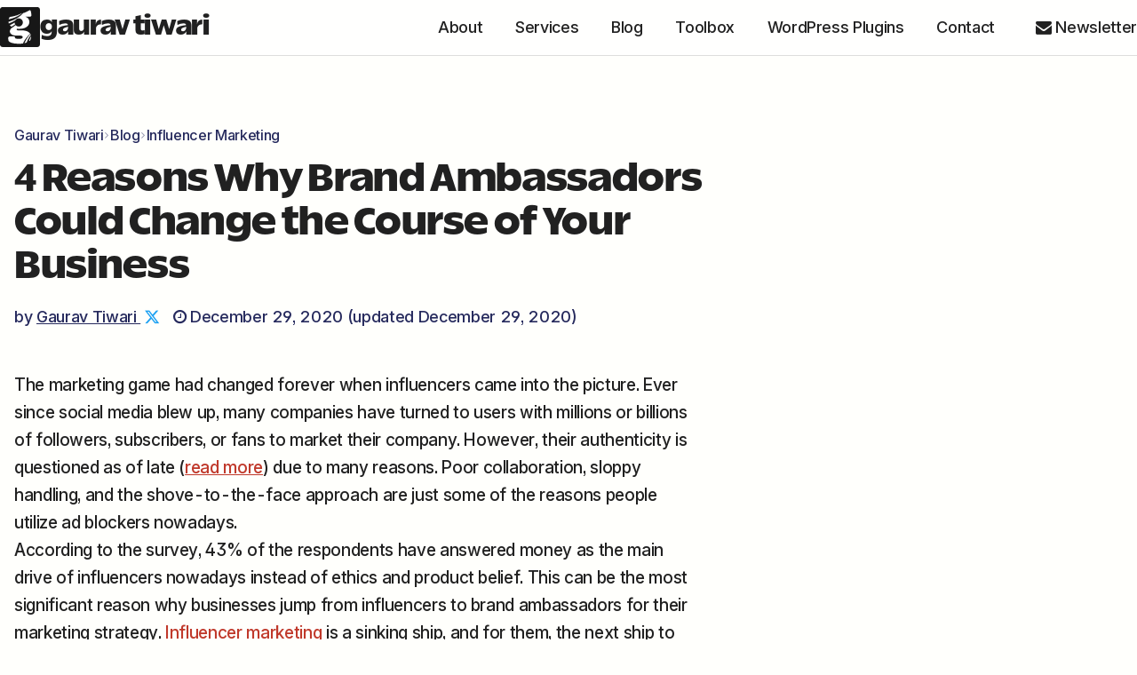

--- FILE ---
content_type: text/html; charset=UTF-8
request_url: https://gauravtiwari.org/why-brand-ambassadors-could-change-business/?utm_source=self&utm_medium=related&utm_campaign=related_posts
body_size: 29841
content:
<!DOCTYPE html>
<html lang="en-US" prefix="og: https://ogp.me/ns#">
<head>
	<meta charset="UTF-8">
	<meta name="viewport" content="width=device-width, initial-scale=1">
	<link rel="preload" href="https://gauravtiwari.org/wp-content/uploads/2026/01/ReallySansLarge-Black.woff2" as="font" type="font/woff2" crossorigin>
<link rel="preload" href="https://gauravtiwari.org/static/fonts/InterVariable.woff2" as="font" type="font/woff2" crossorigin>
<title>4 Reasons Why Brand Ambassadors Could Change the Course of Your Business - Gaurav Tiwari</title>
<style>.flying-press-lazy-bg{background-image:none!important;}</style>
<link rel='preload' href='https://gauravtiwari.org/wp-content/uploads/2025/01/new-logo-white.svg' as='image' imagesrcset='' imagesizes=''/>
<link rel='preload' href='https://gauravtiwari.org/wp-content/uploads/2020/12/image-29.png' as='image' imagesrcset='' imagesizes=''/>
<meta name="description" content="Brand ambassadors are defined as nano or micro-influencers, customers, or anyone with a natural organic reach that shares the company with the general public, friends, and family."/>
<meta name="robots" content="follow, index, max-snippet:-1, max-video-preview:-1, max-image-preview:large"/>
<link rel="canonical" href="https://gauravtiwari.org/why-brand-ambassadors-could-change-business/" />
<meta property="og:locale" content="en_US" />
<meta property="og:type" content="article" />
<meta property="og:title" content="4 Reasons Why Brand Ambassadors Could Change the Course of Your Business - Gaurav Tiwari" />
<meta property="og:description" content="Brand ambassadors are defined as nano or micro-influencers, customers, or anyone with a natural organic reach that shares the company with the general public, friends, and family." />
<meta property="og:url" content="https://gauravtiwari.org/why-brand-ambassadors-could-change-business/" />
<meta property="og:site_name" content="Gaurav Tiwari" />
<meta property="article:author" content="https://www.facebook.com/wpgaurav/" />
<meta property="article:section" content="Influencer Marketing" />
<meta property="og:updated_time" content="2020-12-29T13:27:53+05:30" />
<meta property="og:image" content="https://gauravtiwari.org/wp-content/uploads/2020/12/purchase-woman-smartphone-5596478.jpg" />
<meta property="og:image:secure_url" content="https://gauravtiwari.org/wp-content/uploads/2020/12/purchase-woman-smartphone-5596478.jpg" />
<meta property="og:image:width" content="1280" />
<meta property="og:image:height" content="851" />
<meta property="og:image:alt" content="purchase, woman, smartphone" />
<meta property="og:image:type" content="image/jpeg" />
<meta property="article:published_time" content="2020-12-29T13:27:29+05:30" />
<meta property="article:modified_time" content="2020-12-29T13:27:53+05:30" />
<meta name="twitter:card" content="summary_large_image" />
<meta name="twitter:title" content="4 Reasons Why Brand Ambassadors Could Change the Course of Your Business - Gaurav Tiwari" />
<meta name="twitter:description" content="Brand ambassadors are defined as nano or micro-influencers, customers, or anyone with a natural organic reach that shares the company with the general public, friends, and family." />
<meta name="twitter:creator" content="@wpgaurav" />
<meta name="twitter:image" content="https://gauravtiwari.org/wp-content/uploads/2020/12/purchase-woman-smartphone-5596478.jpg" />
<meta name="twitter:label1" content="Written by" />
<meta name="twitter:data1" content="Gaurav Tiwari" />
<meta name="twitter:label2" content="Time to read" />
<meta name="twitter:data2" content="3 minutes" />
<script type="application/ld+json" class="rank-math-schema-pro">{"@context":"https://schema.org","@graph":[{"articleSection":"Business, Influencer Marketing, Internet Marketing","headline":"4 Reasons Why Brand Ambassadors Could Change the Course of Your Business - Gaurav Tiwari","description":"Brand ambassadors are defined as nano or micro-influencers, customers, or anyone with a natural organic reach that shares the company with the general public, friends, and family.","keywords":"Brand Ambassadors","speakable":{"@type":"SpeakableSpecification","cssSelector":[".content-text"]},"@type":"Article","author":{"@type":"Person","name":"Gaurav Tiwari"},"datePublished":"2020-12-29T13:27:29+05:30","dateModified":"2020-12-29T13:27:53+05:30","image":{"@id":"https://gauravtiwari.org/wp-content/uploads/2020/12/purchase-woman-smartphone-5596478.jpg"},"copyrightYear":"2020","name":"4 Reasons Why Brand Ambassadors Could Change the Course of Your Business - Gaurav Tiwari","copyrightHolder":{"@type":"Person","name":"Gaurav Tiwari","url":"https://gauravtiwari.org"},"@id":"https://gauravtiwari.org/why-brand-ambassadors-could-change-business/#schema-2358225","isPartOf":{"@id":"https://gauravtiwari.org/why-brand-ambassadors-could-change-business/#webpage"},"publisher":{"@id":"https://gauravtiwari.org/#organization"},"inLanguage":"en-US","mainEntityOfPage":{"@id":"https://gauravtiwari.org/why-brand-ambassadors-could-change-business/#webpage"}},{"@type":"Organization","@id":"https://gauravtiwari.org/#organization","name":"Gaurav Tiwari","url":"https://gauravtiwari.org","logo":{"@type":"ImageObject","@id":"https://gauravtiwari.org/#logo","url":"https://gauravtiwari.org/wp-content/uploads/2025/01/new-logo-white.svg","contentUrl":"https://gauravtiwari.org/wp-content/uploads/2025/01/new-logo-white.svg","caption":"Gaurav Tiwari","inLanguage":"en-US","width":"200","height":"200"}},{"@type":"WebSite","@id":"https://gauravtiwari.org/#website","url":"https://gauravtiwari.org","name":"Gaurav Tiwari","publisher":{"@id":"https://gauravtiwari.org/#organization"},"inLanguage":"en-US"},{"@type":"ImageObject","@id":"https://gauravtiwari.org/wp-content/uploads/2020/12/purchase-woman-smartphone-5596478.jpg","url":"https://gauravtiwari.org/wp-content/uploads/2020/12/purchase-woman-smartphone-5596478.jpg","width":"1280","height":"851","caption":"purchase, woman, smartphone","inLanguage":"en-US"},{"@type":"WebPage","@id":"https://gauravtiwari.org/why-brand-ambassadors-could-change-business/#webpage","url":"https://gauravtiwari.org/why-brand-ambassadors-could-change-business/","name":"4 Reasons Why Brand Ambassadors Could Change the Course of Your Business - Gaurav Tiwari","datePublished":"2020-12-29T13:27:29+05:30","dateModified":"2020-12-29T13:27:53+05:30","isPartOf":{"@id":"https://gauravtiwari.org/#website"},"primaryImageOfPage":{"@id":"https://gauravtiwari.org/wp-content/uploads/2020/12/purchase-woman-smartphone-5596478.jpg"},"inLanguage":"en-US","copyrightYear":"2020","copyrightHolder":{"@type":"Person","name":"Gaurav Tiwari","url":"https://gauravtiwari.org"}},{"@type":"Person","@id":"https://gauravtiwari.org/author/wpgaurav/","name":"Gaurav Tiwari","description":"Gaurav Tiwari is a blogger, influencer and designer with expertise in brand regeneration and growth hacking. He is the co-founder of Gatilab, a successful digital agency focused on content and design.","url":"https://gauravtiwari.org/author/wpgaurav/","image":{"@type":"ImageObject","@id":"https://secure.gravatar.com/avatar/3de8e6edcf185d6c255520f36b8278bb217737edb440adba91c5f68d580274db?s=96&amp;d=monsterid&amp;r=pg","url":"https://secure.gravatar.com/avatar/3de8e6edcf185d6c255520f36b8278bb217737edb440adba91c5f68d580274db?s=96&amp;d=monsterid&amp;r=pg","caption":"Gaurav Tiwari","inLanguage":"en-US"},"sameAs":["https://gauravtiwari.org","https://www.facebook.com/wpgaurav/","https://twitter.com/wpgaurav","https://instagram.com/wpgaurav","https://www.pinterest.com/gauravtiwari","https://www.youtube.com/GauravTiwariYT","https://github.com/wpgaurav","https://gauravtiwari.substack.com"],"worksFor":{"@id":"https://gauravtiwari.org/#organization"}},{"@type":"NewsArticle","headline":"4 Reasons Why Brand Ambassadors Could Change the Course of Your Business - Gaurav Tiwari","keywords":"Brand Ambassadors","datePublished":"2020-12-29T13:27:29+05:30","dateModified":"2020-12-29T13:27:53+05:30","articleSection":"Business, Influencer Marketing, Internet Marketing","author":{"@id":"https://gauravtiwari.org/author/wpgaurav/","name":"Gaurav Tiwari"},"publisher":{"@id":"https://gauravtiwari.org/#organization"},"description":"Brand ambassadors are defined as nano or micro-influencers, customers, or anyone with a natural organic reach that shares the company with the general public, friends, and family.","copyrightYear":"2020","copyrightHolder":{"@type":"Person","name":"Gaurav Tiwari","url":"https://gauravtiwari.org"},"name":"4 Reasons Why Brand Ambassadors Could Change the Course of Your Business - Gaurav Tiwari","@id":"https://gauravtiwari.org/why-brand-ambassadors-could-change-business/#richSnippet","isPartOf":{"@id":"https://gauravtiwari.org/why-brand-ambassadors-could-change-business/#webpage"},"image":{"@id":"https://gauravtiwari.org/wp-content/uploads/2020/12/purchase-woman-smartphone-5596478.jpg"},"inLanguage":"en-US","mainEntityOfPage":{"@id":"https://gauravtiwari.org/why-brand-ambassadors-could-change-business/#webpage"}}]}</script>
<meta name="keywords" content="Influencer Marketing, Business, Internet Marketing">
<meta name="view-transition" content="same-origin">

<!-- Functionalities Meta Module -->
<meta name="copyright" content="© 2020 Gaurav Tiwari">
<meta name="author" content="Gaurav Tiwari">
<meta name="owner" content="Gaurav Tiwari">
<meta name="rights" content="All Rights Reserved">
<link rel="license" href="https://gauravtiwari.org/disclaimer/">
<meta name="DC.title" content="4 Reasons Why Brand Ambassadors Could Change the Course of Your Business">
<meta name="DC.creator" content="Gaurav Tiwari">
<meta name="DC.contributor" content="Gaurav Tiwari">
<meta name="DC.publisher" content="Gaurav Tiwari">
<meta name="DC.rights" content="© 2026 Gaurav Tiwari. All rights reserved. No reproduction without permission.">
<meta name="DC.rightsHolder" content="Gaurav Tiwari">
<meta name="DC.date" content="2020-12-29">
<meta name="DC.date.created" content="2020-12-29">
<meta name="DC.date.modified" content="2020-12-29">
<meta name="DC.type" content="Text">
<meta name="DC.format" content="text/html">
<meta name="DC.identifier" content="https://gauravtiwari.org/why-brand-ambassadors-could-change-business/">
<meta name="DC.language" content="en-US">
<meta name="DC.source" content="https://gauravtiwari.org/">
<meta name="original-source" content="https://gauravtiwari.org/why-brand-ambassadors-could-change-business/">
<meta name="syndication-source" content="https://gauravtiwari.org/why-brand-ambassadors-could-change-business/">
<!-- /Functionalities Meta Module -->

<style id='wp-img-auto-sizes-contain-inline-css' type='text/css'>
img:is([sizes=auto i],[sizes^="auto," i]){contain-intrinsic-size:3000px 1500px}

</style>
<link rel='stylesheet' id='fluentcart-modal-checkout-css-css' href='https://gauravtiwari.org/wp-content/cache/flying-press/49d78bbba698.modal-checkout.css' type='text/css' media='all' />
<style id='wp-block-library-inline-css' type='text/css'>
:root{--wp-block-synced-color:#7a00df;--wp-block-synced-color--rgb:122,0,223;--wp-bound-block-color:var(--wp-block-synced-color);--wp-editor-canvas-background:#ddd;--wp-admin-theme-color:#007cba;--wp-admin-theme-color--rgb:0,124,186;--wp-admin-theme-color-darker-10:#006ba1;--wp-admin-theme-color-darker-10--rgb:0,107,160.5;--wp-admin-theme-color-darker-20:#005a87;--wp-admin-theme-color-darker-20--rgb:0,90,135;--wp-admin-border-width-focus:2px}@media (min-resolution:192dpi){:root{--wp-admin-border-width-focus:1.5px}}.wp-element-button{cursor:pointer}:root .has-very-light-gray-background-color{background-color:#eee}:root .has-very-dark-gray-background-color{background-color:#313131}:root .has-very-light-gray-color{color:#eee}:root .has-very-dark-gray-color{color:#313131}:root .has-vivid-green-cyan-to-vivid-cyan-blue-gradient-background{background:linear-gradient(135deg,#00d084,#0693e3)}:root .has-purple-crush-gradient-background{background:linear-gradient(135deg,#34e2e4,#4721fb 50%,#ab1dfe)}:root .has-hazy-dawn-gradient-background{background:linear-gradient(135deg,#faaca8,#dad0ec)}:root .has-subdued-olive-gradient-background{background:linear-gradient(135deg,#fafae1,#67a671)}:root .has-atomic-cream-gradient-background{background:linear-gradient(135deg,#fdd79a,#004a59)}:root .has-nightshade-gradient-background{background:linear-gradient(135deg,#330968,#31cdcf)}:root .has-midnight-gradient-background{background:linear-gradient(135deg,#020381,#2874fc)}:root{--wp--preset--font-size--normal:16px;--wp--preset--font-size--huge:42px}.has-regular-font-size{font-size:1em}.has-larger-font-size{font-size:2.625em}.has-normal-font-size{font-size:var(--wp--preset--font-size--normal)}.has-huge-font-size{font-size:var(--wp--preset--font-size--huge)}.has-text-align-center{text-align:center}.has-text-align-left{text-align:left}.has-text-align-right{text-align:right}.has-fit-text{white-space:nowrap!important}#end-resizable-editor-section{display:none}.aligncenter{clear:both}.items-justified-left{justify-content:flex-start}.items-justified-center{justify-content:center}.items-justified-right{justify-content:flex-end}.items-justified-space-between{justify-content:space-between}.screen-reader-text{border:0;clip-path:inset(50%);height:1px;margin:-1px;overflow:hidden;padding:0;position:absolute;width:1px;word-wrap:normal!important}.screen-reader-text:focus{background-color:#ddd;clip-path:none;color:#444;display:block;font-size:1em;height:auto;left:5px;line-height:normal;padding:15px 23px 14px;text-decoration:none;top:5px;width:auto;z-index:100000}html :where(.has-border-color){border-style:solid}html :where([style*=border-top-color]){border-top-style:solid}html :where([style*=border-right-color]){border-right-style:solid}html :where([style*=border-bottom-color]){border-bottom-style:solid}html :where([style*=border-left-color]){border-left-style:solid}html :where([style*=border-width]){border-style:solid}html :where([style*=border-top-width]){border-top-style:solid}html :where([style*=border-right-width]){border-right-style:solid}html :where([style*=border-bottom-width]){border-bottom-style:solid}html :where([style*=border-left-width]){border-left-style:solid}html :where(img[class*=wp-image-]){height:auto;max-width:100%}:where(figure){margin:0 0 1em}html :where(.is-position-sticky){--wp-admin--admin-bar--position-offset:var(--wp-admin--admin-bar--height,0px)}@media screen and (max-width:600px){html :where(.is-position-sticky){--wp-admin--admin-bar--position-offset:0px}}


</style><style id='wp-block-heading-inline-css' type='text/css'>
h1:where(.wp-block-heading).has-background,h2:where(.wp-block-heading).has-background,h3:where(.wp-block-heading).has-background,h4:where(.wp-block-heading).has-background,h5:where(.wp-block-heading).has-background,h6:where(.wp-block-heading).has-background{padding:1.25em 2.375em}h1.has-text-align-left[style*=writing-mode]:where([style*=vertical-lr]),h1.has-text-align-right[style*=writing-mode]:where([style*=vertical-rl]),h2.has-text-align-left[style*=writing-mode]:where([style*=vertical-lr]),h2.has-text-align-right[style*=writing-mode]:where([style*=vertical-rl]),h3.has-text-align-left[style*=writing-mode]:where([style*=vertical-lr]),h3.has-text-align-right[style*=writing-mode]:where([style*=vertical-rl]),h4.has-text-align-left[style*=writing-mode]:where([style*=vertical-lr]),h4.has-text-align-right[style*=writing-mode]:where([style*=vertical-rl]),h5.has-text-align-left[style*=writing-mode]:where([style*=vertical-lr]),h5.has-text-align-right[style*=writing-mode]:where([style*=vertical-rl]),h6.has-text-align-left[style*=writing-mode]:where([style*=vertical-lr]),h6.has-text-align-right[style*=writing-mode]:where([style*=vertical-rl]){rotate:180deg}

</style>
<style id='wp-block-image-inline-css' type='text/css'>
.wp-block-image>a,.wp-block-image>figure>a{display:inline-block}.wp-block-image img{box-sizing:border-box;height:auto;max-width:100%;vertical-align:bottom}@media not (prefers-reduced-motion){.wp-block-image img.hide{visibility:hidden}.wp-block-image img.show{animation:show-content-image .4s}}.wp-block-image[style*=border-radius] img,.wp-block-image[style*=border-radius]>a{border-radius:inherit}.wp-block-image.has-custom-border img{box-sizing:border-box}.wp-block-image.aligncenter{text-align:center}.wp-block-image.alignfull>a,.wp-block-image.alignwide>a{width:100%}.wp-block-image.alignfull img,.wp-block-image.alignwide img{height:auto;width:100%}.wp-block-image .aligncenter,.wp-block-image .alignleft,.wp-block-image .alignright,.wp-block-image.aligncenter,.wp-block-image.alignleft,.wp-block-image.alignright{display:table}.wp-block-image .aligncenter>figcaption,.wp-block-image .alignleft>figcaption,.wp-block-image .alignright>figcaption,.wp-block-image.aligncenter>figcaption,.wp-block-image.alignleft>figcaption,.wp-block-image.alignright>figcaption{caption-side:bottom;display:table-caption}.wp-block-image .alignleft{float:left;margin:.5em 1em .5em 0}.wp-block-image .alignright{float:right;margin:.5em 0 .5em 1em}.wp-block-image .aligncenter{margin-left:auto;margin-right:auto}.wp-block-image :where(figcaption){margin-bottom:1em;margin-top:.5em}.wp-block-image.is-style-circle-mask img{border-radius:9999px}@supports ((-webkit-mask-image:none) or (mask-image:none)) or (-webkit-mask-image:none){.wp-block-image.is-style-circle-mask img{border-radius:0;-webkit-mask-image:url('data:image/svg+xml;utf8,<svg viewBox="0 0 100 100" xmlns="http://www.w3.org/2000/svg"><circle cx="50" cy="50" r="50"/></svg>');mask-image:url('data:image/svg+xml;utf8,<svg viewBox="0 0 100 100" xmlns="http://www.w3.org/2000/svg"><circle cx="50" cy="50" r="50"/></svg>');mask-mode:alpha;-webkit-mask-position:center;mask-position:center;-webkit-mask-repeat:no-repeat;mask-repeat:no-repeat;-webkit-mask-size:contain;mask-size:contain}}:root :where(.wp-block-image.is-style-rounded img,.wp-block-image .is-style-rounded img){border-radius:9999px}.wp-block-image figure{margin:0}.wp-lightbox-container{display:flex;flex-direction:column;position:relative}.wp-lightbox-container img{cursor:zoom-in}.wp-lightbox-container img:hover+button{opacity:1}.wp-lightbox-container button{align-items:center;backdrop-filter:blur(16px) saturate(180%);background-color:#5a5a5a40;border:none;border-radius:4px;cursor:zoom-in;display:flex;height:20px;justify-content:center;opacity:0;padding:0;position:absolute;right:16px;text-align:center;top:16px;width:20px;z-index:100}@media not (prefers-reduced-motion){.wp-lightbox-container button{transition:opacity .2s ease}}.wp-lightbox-container button:focus-visible{outline:3px auto #5a5a5a40;outline:3px auto -webkit-focus-ring-color;outline-offset:3px}.wp-lightbox-container button:hover{cursor:pointer;opacity:1}.wp-lightbox-container button:focus{opacity:1}.wp-lightbox-container button:focus,.wp-lightbox-container button:hover,.wp-lightbox-container button:not(:hover):not(:active):not(.has-background){background-color:#5a5a5a40;border:none}.wp-lightbox-overlay{box-sizing:border-box;cursor:zoom-out;height:100vh;left:0;overflow:hidden;position:fixed;top:0;visibility:hidden;width:100%;z-index:100000}.wp-lightbox-overlay .close-button{align-items:center;cursor:pointer;display:flex;justify-content:center;min-height:40px;min-width:40px;padding:0;position:absolute;right:calc(env(safe-area-inset-right) + 16px);top:calc(env(safe-area-inset-top) + 16px);z-index:5000000}.wp-lightbox-overlay .close-button:focus,.wp-lightbox-overlay .close-button:hover,.wp-lightbox-overlay .close-button:not(:hover):not(:active):not(.has-background){background:none;border:none}.wp-lightbox-overlay .lightbox-image-container{height:var(--wp--lightbox-container-height);left:50%;overflow:hidden;position:absolute;top:50%;transform:translate(-50%,-50%);transform-origin:top left;width:var(--wp--lightbox-container-width);z-index:9999999999}.wp-lightbox-overlay .wp-block-image{align-items:center;box-sizing:border-box;display:flex;height:100%;justify-content:center;margin:0;position:relative;transform-origin:0 0;width:100%;z-index:3000000}.wp-lightbox-overlay .wp-block-image img{height:var(--wp--lightbox-image-height);min-height:var(--wp--lightbox-image-height);min-width:var(--wp--lightbox-image-width);width:var(--wp--lightbox-image-width)}.wp-lightbox-overlay .wp-block-image figcaption{display:none}.wp-lightbox-overlay button{background:none;border:none}.wp-lightbox-overlay .scrim{background-color:#fff;height:100%;opacity:.9;position:absolute;width:100%;z-index:2000000}.wp-lightbox-overlay.active{visibility:visible}@media not (prefers-reduced-motion){.wp-lightbox-overlay.active{animation:turn-on-visibility .25s both}.wp-lightbox-overlay.active img{animation:turn-on-visibility .35s both}.wp-lightbox-overlay.show-closing-animation:not(.active){animation:turn-off-visibility .35s both}.wp-lightbox-overlay.show-closing-animation:not(.active) img{animation:turn-off-visibility .25s both}.wp-lightbox-overlay.zoom.active{animation:none;opacity:1;visibility:visible}.wp-lightbox-overlay.zoom.active .lightbox-image-container{animation:lightbox-zoom-in .4s}.wp-lightbox-overlay.zoom.active .lightbox-image-container img{animation:none}.wp-lightbox-overlay.zoom.active .scrim{animation:turn-on-visibility .4s forwards}.wp-lightbox-overlay.zoom.show-closing-animation:not(.active){animation:none}.wp-lightbox-overlay.zoom.show-closing-animation:not(.active) .lightbox-image-container{animation:lightbox-zoom-out .4s}.wp-lightbox-overlay.zoom.show-closing-animation:not(.active) .lightbox-image-container img{animation:none}.wp-lightbox-overlay.zoom.show-closing-animation:not(.active) .scrim{animation:turn-off-visibility .4s forwards}}@keyframes show-content-image{0%{visibility:hidden}99%{visibility:hidden}to{visibility:visible}}@keyframes turn-on-visibility{0%{opacity:0}to{opacity:1}}@keyframes turn-off-visibility{0%{opacity:1;visibility:visible}99%{opacity:0;visibility:visible}to{opacity:0;visibility:hidden}}@keyframes lightbox-zoom-in{0%{transform:translate(calc((-100vw + var(--wp--lightbox-scrollbar-width))/2 + var(--wp--lightbox-initial-left-position)),calc(-50vh + var(--wp--lightbox-initial-top-position))) scale(var(--wp--lightbox-scale))}to{transform:translate(-50%,-50%) scale(1)}}@keyframes lightbox-zoom-out{0%{transform:translate(-50%,-50%) scale(1);visibility:visible}99%{visibility:visible}to{transform:translate(calc((-100vw + var(--wp--lightbox-scrollbar-width))/2 + var(--wp--lightbox-initial-left-position)),calc(-50vh + var(--wp--lightbox-initial-top-position))) scale(var(--wp--lightbox-scale));visibility:hidden}}

</style>
<style id='wp-block-paragraph-inline-css' type='text/css'>
.is-small-text{font-size:.875em}.is-regular-text{font-size:1em}.is-large-text{font-size:2.25em}.is-larger-text{font-size:3em}.has-drop-cap:not(:focus):first-letter{float:left;font-size:8.4em;font-style:normal;font-weight:100;line-height:.68;margin:.05em .1em 0 0;text-transform:uppercase}body.rtl .has-drop-cap:not(:focus):first-letter{float:none;margin-left:.1em}p.has-drop-cap.has-background{overflow:hidden}:root :where(p.has-background){padding:1.25em 2.375em}:where(p.has-text-color:not(.has-link-color)) a{color:inherit}p.has-text-align-left[style*="writing-mode:vertical-lr"],p.has-text-align-right[style*="writing-mode:vertical-rl"]{rotate:180deg}

</style>
<style id='global-styles-inline-css' type='text/css'>
:root{--wp--preset--aspect-ratio--square: 1;--wp--preset--aspect-ratio--4-3: 4/3;--wp--preset--aspect-ratio--3-4: 3/4;--wp--preset--aspect-ratio--3-2: 3/2;--wp--preset--aspect-ratio--2-3: 2/3;--wp--preset--aspect-ratio--16-9: 16/9;--wp--preset--aspect-ratio--9-16: 9/16;--wp--preset--color--black: #000000;--wp--preset--color--cyan-bluish-gray: #abb8c3;--wp--preset--color--white: #ffffff;--wp--preset--color--pale-pink: #f78da7;--wp--preset--color--vivid-red: #cf2e2e;--wp--preset--color--luminous-vivid-orange: #ff6900;--wp--preset--color--luminous-vivid-amber: #fcb900;--wp--preset--color--light-green-cyan: #7bdcb5;--wp--preset--color--vivid-green-cyan: #00d084;--wp--preset--color--pale-cyan-blue: #8ed1fc;--wp--preset--color--vivid-cyan-blue: #0693e3;--wp--preset--color--vivid-purple: #9b51e0;--wp--preset--color--primary: #C0392B;--wp--preset--color--secondary: #262A5D;--wp--preset--color--tertiary: #001E12;--wp--preset--color--text-sec: #262A5D;--wp--preset--color--headline: #212121;--wp--preset--color--button: #C0392B;--wp--preset--color--background: #FFFFFC;--wp--preset--color--offwhite: #F6F6F6;--wp--preset--color--bordered: #dddddd;--wp--preset--color--midnight: #1E293B;--wp--preset--gradient--vivid-cyan-blue-to-vivid-purple: linear-gradient(135deg,rgb(6,147,227) 0%,rgb(155,81,224) 100%);--wp--preset--gradient--light-green-cyan-to-vivid-green-cyan: linear-gradient(135deg,rgb(122,220,180) 0%,rgb(0,208,130) 100%);--wp--preset--gradient--luminous-vivid-amber-to-luminous-vivid-orange: linear-gradient(135deg,rgb(252,185,0) 0%,rgb(255,105,0) 100%);--wp--preset--gradient--luminous-vivid-orange-to-vivid-red: linear-gradient(135deg,rgb(255,105,0) 0%,rgb(207,46,46) 100%);--wp--preset--gradient--very-light-gray-to-cyan-bluish-gray: linear-gradient(135deg,rgb(238,238,238) 0%,rgb(169,184,195) 100%);--wp--preset--gradient--cool-to-warm-spectrum: linear-gradient(135deg,rgb(74,234,220) 0%,rgb(151,120,209) 20%,rgb(207,42,186) 40%,rgb(238,44,130) 60%,rgb(251,105,98) 80%,rgb(254,248,76) 100%);--wp--preset--gradient--blush-light-purple: linear-gradient(135deg,rgb(255,206,236) 0%,rgb(152,150,240) 100%);--wp--preset--gradient--blush-bordeaux: linear-gradient(135deg,rgb(254,205,165) 0%,rgb(254,45,45) 50%,rgb(107,0,62) 100%);--wp--preset--gradient--luminous-dusk: linear-gradient(135deg,rgb(255,203,112) 0%,rgb(199,81,192) 50%,rgb(65,88,208) 100%);--wp--preset--gradient--pale-ocean: linear-gradient(135deg,rgb(255,245,203) 0%,rgb(182,227,212) 50%,rgb(51,167,181) 100%);--wp--preset--gradient--electric-grass: linear-gradient(135deg,rgb(202,248,128) 0%,rgb(113,206,126) 100%);--wp--preset--gradient--midnight: linear-gradient(135deg,rgb(2,3,129) 0%,rgb(40,116,252) 100%);--wp--preset--gradient--primary-to-secondary: linear-gradient(135deg, #C0392B, #262A5D);--wp--preset--gradient--dark-overlay: linear-gradient(180deg, rgba(0,0,0,0) 0%, rgba(0,0,0,0.7) 100%);--wp--preset--gradient--light-overlay: linear-gradient(180deg, rgba(255,255,255,0) 0%, rgba(255,255,255,0.9) 100%);--wp--preset--gradient--ocean-breeze: linear-gradient(135deg, #0ea5e9 0%, #14b8a6 100%);--wp--preset--gradient--midnight-city: linear-gradient(135deg, #1e293b 0%, #0f172a 100%);--wp--preset--gradient--glass-white: linear-gradient(135deg, rgba(255,255,255,0.4) 0%, rgba(255,255,255,0.1) 100%);--wp--preset--font-size--small: clamp(0.875rem, 0.875rem + ((1vw - 0.2rem) * 0.359), 1.039rem);--wp--preset--font-size--medium: clamp(0.875rem, 0.875rem + ((1vw - 0.2rem) * 0.822), 1.25rem);--wp--preset--font-size--large: clamp(0.915rem, 0.915rem + ((1vw - 0.2rem) * 1.008), 1.375rem);--wp--preset--font-size--x-large: clamp(1.019rem, 1.019rem + ((1vw - 0.2rem) * 1.192), 1.563rem);--wp--preset--font-size--base: clamp(0.875rem, 0.875rem + ((1vw - 0.2rem) * 0.686), 1.188rem);--wp--preset--font-size--xx-large: clamp(1.25rem, 1.25rem + ((1vw - 0.2rem) * 1.644), 2rem);--wp--preset--font-size--xxx-large: clamp(1.624rem, 1.624rem + ((1vw - 0.2rem) * 2.468), 2.75rem);--wp--preset--font-family--body: InterVar, Inter, sans-serif;--wp--preset--font-family--heading: GTReallySans, sans-serif;--wp--preset--font-family--serif: TiemposText, Georgia, Cambria, 'Times New Roman', Times, serif;--wp--preset--font-family--mono: Consolas, Monaco, Menlo, Courier, Verdana, sans-serif;--wp--preset--spacing--20: 0.44rem;--wp--preset--spacing--30: 0.67rem;--wp--preset--spacing--40: 1rem;--wp--preset--spacing--50: 1.5rem;--wp--preset--spacing--60: 2.25rem;--wp--preset--spacing--70: 3.38rem;--wp--preset--spacing--80: 5.06rem;--wp--preset--spacing--xs: 0.3125rem;--wp--preset--spacing--third: 0.625rem;--wp--preset--spacing--s: 1rem;--wp--preset--spacing--m: 1.9375rem;--wp--preset--spacing--l: 2.9375rem;--wp--preset--spacing--xl: 3.875rem;--wp--preset--spacing--2-xl: 5.8125rem;--wp--preset--spacing--3-xl: 7.75rem;--wp--preset--shadow--natural: 6px 6px 9px rgba(0, 0, 0, 0.2);--wp--preset--shadow--deep: 12px 12px 50px rgba(0, 0, 0, 0.4);--wp--preset--shadow--sharp: 6px 6px 0px rgba(0, 0, 0, 0.2);--wp--preset--shadow--outlined: 6px 6px 0px -3px rgb(255, 255, 255), 6px 6px rgb(0, 0, 0);--wp--preset--shadow--crisp: 6px 6px 0px rgb(0, 0, 0);--wp--preset--shadow--sm: 0 1px 2px 0 rgba(0, 0, 0, 0.05);--wp--preset--shadow--md: 0 4px 6px -1px rgba(0, 0, 0, 0.1), 0 2px 4px -2px rgba(0, 0, 0, 0.1);--wp--preset--shadow--lg: 0 10px 15px -3px rgba(0, 0, 0, 0.1), 0 4px 6px -4px rgba(0, 0, 0, 0.1);--wp--preset--shadow--card: 0 1px 3px rgba(0, 0, 0, 0.12), 0 1px 2px rgba(0, 0, 0, 0.08);}:root { --wp--style--global--content-size: 850px;--wp--style--global--wide-size: 1050px; }:where(body) { margin: 0; }.wp-site-blocks { padding-top: var(--wp--style--root--padding-top); padding-bottom: var(--wp--style--root--padding-bottom); }.has-global-padding { padding-right: var(--wp--style--root--padding-right); padding-left: var(--wp--style--root--padding-left); }.has-global-padding > .alignfull { margin-right: calc(var(--wp--style--root--padding-right) * -1); margin-left: calc(var(--wp--style--root--padding-left) * -1); }.has-global-padding :where(:not(.alignfull.is-layout-flow) > .has-global-padding:not(.wp-block-block, .alignfull)) { padding-right: 0; padding-left: 0; }.has-global-padding :where(:not(.alignfull.is-layout-flow) > .has-global-padding:not(.wp-block-block, .alignfull)) > .alignfull { margin-left: 0; margin-right: 0; }.wp-site-blocks > .alignleft { float: left; margin-right: 2em; }.wp-site-blocks > .alignright { float: right; margin-left: 2em; }.wp-site-blocks > .aligncenter { justify-content: center; margin-left: auto; margin-right: auto; }:where(.wp-site-blocks) > * { margin-block-start: 1.2rem; margin-block-end: 0; }:where(.wp-site-blocks) > :first-child { margin-block-start: 0; }:where(.wp-site-blocks) > :last-child { margin-block-end: 0; }:root { --wp--style--block-gap: 1.2rem; }:root :where(.is-layout-flow) > :first-child{margin-block-start: 0;}:root :where(.is-layout-flow) > :last-child{margin-block-end: 0;}:root :where(.is-layout-flow) > *{margin-block-start: 1.2rem;margin-block-end: 0;}:root :where(.is-layout-constrained) > :first-child{margin-block-start: 0;}:root :where(.is-layout-constrained) > :last-child{margin-block-end: 0;}:root :where(.is-layout-constrained) > *{margin-block-start: 1.2rem;margin-block-end: 0;}:root :where(.is-layout-flex){gap: 1.2rem;}:root :where(.is-layout-grid){gap: 1.2rem;}.is-layout-flow > .alignleft{float: left;margin-inline-start: 0;margin-inline-end: 2em;}.is-layout-flow > .alignright{float: right;margin-inline-start: 2em;margin-inline-end: 0;}.is-layout-flow > .aligncenter{margin-left: auto !important;margin-right: auto !important;}.is-layout-constrained > .alignleft{float: left;margin-inline-start: 0;margin-inline-end: 2em;}.is-layout-constrained > .alignright{float: right;margin-inline-start: 2em;margin-inline-end: 0;}.is-layout-constrained > .aligncenter{margin-left: auto !important;margin-right: auto !important;}.is-layout-constrained > :where(:not(.alignleft):not(.alignright):not(.alignfull)){max-width: var(--wp--style--global--content-size);margin-left: auto !important;margin-right: auto !important;}.is-layout-constrained > .alignwide{max-width: var(--wp--style--global--wide-size);}body .is-layout-flex{display: flex;}.is-layout-flex{flex-wrap: wrap;align-items: center;}.is-layout-flex > :is(*, div){margin: 0;}body .is-layout-grid{display: grid;}.is-layout-grid > :is(*, div){margin: 0;}body{--wp--style--root--padding-top: 0px;--wp--style--root--padding-right: 0px;--wp--style--root--padding-bottom: 0px;--wp--style--root--padding-left: 0px;}a:where(:not(.wp-element-button)){color: var(--wp--preset--color--primary);text-decoration: underline;}:root :where(a:where(:not(.wp-element-button)):hover){color: var(--wp--preset--color--secondary);}:root :where(.wp-element-button, .wp-block-button__link){background-color: #32373c;border-width: 0;color: #fff;font-family: inherit;font-size: inherit;font-style: inherit;font-weight: inherit;letter-spacing: inherit;line-height: inherit;padding-top: calc(0.667em + 2px);padding-right: calc(1.333em + 2px);padding-bottom: calc(0.667em + 2px);padding-left: calc(1.333em + 2px);text-decoration: none;text-transform: inherit;}:root :where(.wp-element-caption, .wp-block-audio figcaption, .wp-block-embed figcaption, .wp-block-gallery figcaption, .wp-block-image figcaption, .wp-block-table figcaption, .wp-block-video figcaption){color: var(--wp--preset--color--text-sec);font-size: var(--wp--preset--font-size--small);line-height: 1.4;}.has-black-color{color: var(--wp--preset--color--black) !important;}.has-cyan-bluish-gray-color{color: var(--wp--preset--color--cyan-bluish-gray) !important;}.has-white-color{color: var(--wp--preset--color--white) !important;}.has-pale-pink-color{color: var(--wp--preset--color--pale-pink) !important;}.has-vivid-red-color{color: var(--wp--preset--color--vivid-red) !important;}.has-luminous-vivid-orange-color{color: var(--wp--preset--color--luminous-vivid-orange) !important;}.has-luminous-vivid-amber-color{color: var(--wp--preset--color--luminous-vivid-amber) !important;}.has-light-green-cyan-color{color: var(--wp--preset--color--light-green-cyan) !important;}.has-vivid-green-cyan-color{color: var(--wp--preset--color--vivid-green-cyan) !important;}.has-pale-cyan-blue-color{color: var(--wp--preset--color--pale-cyan-blue) !important;}.has-vivid-cyan-blue-color{color: var(--wp--preset--color--vivid-cyan-blue) !important;}.has-vivid-purple-color{color: var(--wp--preset--color--vivid-purple) !important;}.has-primary-color{color: var(--wp--preset--color--primary) !important;}.has-secondary-color{color: var(--wp--preset--color--secondary) !important;}.has-tertiary-color{color: var(--wp--preset--color--tertiary) !important;}.has-text-sec-color{color: var(--wp--preset--color--text-sec) !important;}.has-headline-color{color: var(--wp--preset--color--headline) !important;}.has-button-color{color: var(--wp--preset--color--button) !important;}.has-background-color{color: var(--wp--preset--color--background) !important;}.has-offwhite-color{color: var(--wp--preset--color--offwhite) !important;}.has-bordered-color{color: var(--wp--preset--color--bordered) !important;}.has-midnight-color{color: var(--wp--preset--color--midnight) !important;}.has-black-background-color{background-color: var(--wp--preset--color--black) !important;}.has-cyan-bluish-gray-background-color{background-color: var(--wp--preset--color--cyan-bluish-gray) !important;}.has-white-background-color{background-color: var(--wp--preset--color--white) !important;}.has-pale-pink-background-color{background-color: var(--wp--preset--color--pale-pink) !important;}.has-vivid-red-background-color{background-color: var(--wp--preset--color--vivid-red) !important;}.has-luminous-vivid-orange-background-color{background-color: var(--wp--preset--color--luminous-vivid-orange) !important;}.has-luminous-vivid-amber-background-color{background-color: var(--wp--preset--color--luminous-vivid-amber) !important;}.has-light-green-cyan-background-color{background-color: var(--wp--preset--color--light-green-cyan) !important;}.has-vivid-green-cyan-background-color{background-color: var(--wp--preset--color--vivid-green-cyan) !important;}.has-pale-cyan-blue-background-color{background-color: var(--wp--preset--color--pale-cyan-blue) !important;}.has-vivid-cyan-blue-background-color{background-color: var(--wp--preset--color--vivid-cyan-blue) !important;}.has-vivid-purple-background-color{background-color: var(--wp--preset--color--vivid-purple) !important;}.has-primary-background-color{background-color: var(--wp--preset--color--primary) !important;}.has-secondary-background-color{background-color: var(--wp--preset--color--secondary) !important;}.has-tertiary-background-color{background-color: var(--wp--preset--color--tertiary) !important;}.has-text-sec-background-color{background-color: var(--wp--preset--color--text-sec) !important;}.has-headline-background-color{background-color: var(--wp--preset--color--headline) !important;}.has-button-background-color{background-color: var(--wp--preset--color--button) !important;}.has-background-background-color{background-color: var(--wp--preset--color--background) !important;}.has-offwhite-background-color{background-color: var(--wp--preset--color--offwhite) !important;}.has-bordered-background-color{background-color: var(--wp--preset--color--bordered) !important;}.has-midnight-background-color{background-color: var(--wp--preset--color--midnight) !important;}.has-black-border-color{border-color: var(--wp--preset--color--black) !important;}.has-cyan-bluish-gray-border-color{border-color: var(--wp--preset--color--cyan-bluish-gray) !important;}.has-white-border-color{border-color: var(--wp--preset--color--white) !important;}.has-pale-pink-border-color{border-color: var(--wp--preset--color--pale-pink) !important;}.has-vivid-red-border-color{border-color: var(--wp--preset--color--vivid-red) !important;}.has-luminous-vivid-orange-border-color{border-color: var(--wp--preset--color--luminous-vivid-orange) !important;}.has-luminous-vivid-amber-border-color{border-color: var(--wp--preset--color--luminous-vivid-amber) !important;}.has-light-green-cyan-border-color{border-color: var(--wp--preset--color--light-green-cyan) !important;}.has-vivid-green-cyan-border-color{border-color: var(--wp--preset--color--vivid-green-cyan) !important;}.has-pale-cyan-blue-border-color{border-color: var(--wp--preset--color--pale-cyan-blue) !important;}.has-vivid-cyan-blue-border-color{border-color: var(--wp--preset--color--vivid-cyan-blue) !important;}.has-vivid-purple-border-color{border-color: var(--wp--preset--color--vivid-purple) !important;}.has-primary-border-color{border-color: var(--wp--preset--color--primary) !important;}.has-secondary-border-color{border-color: var(--wp--preset--color--secondary) !important;}.has-tertiary-border-color{border-color: var(--wp--preset--color--tertiary) !important;}.has-text-sec-border-color{border-color: var(--wp--preset--color--text-sec) !important;}.has-headline-border-color{border-color: var(--wp--preset--color--headline) !important;}.has-button-border-color{border-color: var(--wp--preset--color--button) !important;}.has-background-border-color{border-color: var(--wp--preset--color--background) !important;}.has-offwhite-border-color{border-color: var(--wp--preset--color--offwhite) !important;}.has-bordered-border-color{border-color: var(--wp--preset--color--bordered) !important;}.has-midnight-border-color{border-color: var(--wp--preset--color--midnight) !important;}.has-vivid-cyan-blue-to-vivid-purple-gradient-background{background: var(--wp--preset--gradient--vivid-cyan-blue-to-vivid-purple) !important;}.has-light-green-cyan-to-vivid-green-cyan-gradient-background{background: var(--wp--preset--gradient--light-green-cyan-to-vivid-green-cyan) !important;}.has-luminous-vivid-amber-to-luminous-vivid-orange-gradient-background{background: var(--wp--preset--gradient--luminous-vivid-amber-to-luminous-vivid-orange) !important;}.has-luminous-vivid-orange-to-vivid-red-gradient-background{background: var(--wp--preset--gradient--luminous-vivid-orange-to-vivid-red) !important;}.has-very-light-gray-to-cyan-bluish-gray-gradient-background{background: var(--wp--preset--gradient--very-light-gray-to-cyan-bluish-gray) !important;}.has-cool-to-warm-spectrum-gradient-background{background: var(--wp--preset--gradient--cool-to-warm-spectrum) !important;}.has-blush-light-purple-gradient-background{background: var(--wp--preset--gradient--blush-light-purple) !important;}.has-blush-bordeaux-gradient-background{background: var(--wp--preset--gradient--blush-bordeaux) !important;}.has-luminous-dusk-gradient-background{background: var(--wp--preset--gradient--luminous-dusk) !important;}.has-pale-ocean-gradient-background{background: var(--wp--preset--gradient--pale-ocean) !important;}.has-electric-grass-gradient-background{background: var(--wp--preset--gradient--electric-grass) !important;}.has-midnight-gradient-background{background: var(--wp--preset--gradient--midnight) !important;}.has-primary-to-secondary-gradient-background{background: var(--wp--preset--gradient--primary-to-secondary) !important;}.has-dark-overlay-gradient-background{background: var(--wp--preset--gradient--dark-overlay) !important;}.has-light-overlay-gradient-background{background: var(--wp--preset--gradient--light-overlay) !important;}.has-ocean-breeze-gradient-background{background: var(--wp--preset--gradient--ocean-breeze) !important;}.has-midnight-city-gradient-background{background: var(--wp--preset--gradient--midnight-city) !important;}.has-glass-white-gradient-background{background: var(--wp--preset--gradient--glass-white) !important;}.has-small-font-size{font-size: var(--wp--preset--font-size--small) !important;}.has-medium-font-size{font-size: var(--wp--preset--font-size--medium) !important;}.has-large-font-size{font-size: var(--wp--preset--font-size--large) !important;}.has-x-large-font-size{font-size: var(--wp--preset--font-size--x-large) !important;}.has-base-font-size{font-size: var(--wp--preset--font-size--base) !important;}.has-xx-large-font-size{font-size: var(--wp--preset--font-size--xx-large) !important;}.has-xxx-large-font-size{font-size: var(--wp--preset--font-size--xxx-large) !important;}.has-body-font-family{font-family: var(--wp--preset--font-family--body) !important;}.has-heading-font-family{font-family: var(--wp--preset--font-family--heading) !important;}.has-serif-font-family{font-family: var(--wp--preset--font-family--serif) !important;}.has-mono-font-family{font-family: var(--wp--preset--font-family--mono) !important;}
:root :where(.wp-block-heading){line-height: 1.2;}
:root :where(.wp-block-image){margin-bottom: var(--wp--preset--spacing--m);}:root :where(.wp-block-image img, .wp-block-image .wp-block-image__crop-area, .wp-block-image .components-placeholder){border-radius: 0.375rem;}

</style>

<link rel='stylesheet' id='marketers-delight-css' href='https://gauravtiwari.org/wp-content/cache/flying-press/74d6c0072b75.style.css' type='text/css' media='all' />
<link rel='stylesheet' id='generateblocks-global-css' href='https://gauravtiwari.org/wp-content/cache/flying-press/66224e014dec.style-global.css' type='text/css' media='all' />
<style id='generateblocks-inline-css' type='text/css'>
:root{--gb-container-width:1366px;}.gb-container .wp-block-image img{vertical-align:middle;}.gb-grid-wrapper .wp-block-image{margin-bottom:0;}.gb-highlight{background:none;}.gb-shape{line-height:0;}.gb-container-link{position:absolute;top:0;right:0;bottom:0;left:0;z-index:99;}

</style>
<script type="text/javascript" id="asenha-public-js-extra" defer src="data:text/javascript,%2F%2A%20%3C%21%5BCDATA%5B%20%2A%2F%0Avar%20phpVars%20%3D%20%7B%22externalPermalinksEnabled%22%3A%221%22%7D%3B%0A%2F%2F%23%20sourceURL%3Dasenha-public-js-extra%0A%2F%2A%20%5D%5D%3E%20%2A%2F"></script>
<script type="text/javascript" src="https://gauravtiwari.org/wp-content/plugins/admin-site-enhancements-pro/assets/js/external-permalinks.js?ver=710e87ac56a6" id="asenha-public-js" defer></script>
<link rel="https://api.w.org/" href="https://gauravtiwari.org/wp-json/" /><link rel="alternate" title="JSON" type="application/json" href="https://gauravtiwari.org/wp-json/wp/v2/posts/1055404" /><style type="text/css">.aawp .aawp-tb__row--highlight{background-color:#dddddd;}.aawp .aawp-tb__row--highlight{color:#080808;}.aawp .aawp-tb__row--highlight a{color:#080808;}</style>
<link rel='stylesheet' id='1146209-css' href='https://gauravtiwari.org/wp-content/cache/flying-press/4f57c9cb3e0c.1146209.css' type="text/css" media='all' />

<link rel="alternate" type="application/rss+xml" title="Gaurav Tiwari Feed" href="https://gauravtiwari.org/feed/"><style id="functionalities-fonts">@font-face{font-family:"GTReallySans";font-style:normal;font-display:swap;font-weight:900;src:url(https://gauravtiwari.org/wp-content/uploads/2026/01/ReallySansLarge-Black.woff2) format("woff2");}
@font-face{font-family:"InterVar";font-style:normal;font-display:swap;font-weight:100 900;src:url(https://gauravtiwari.org/static/fonts/InterVariable.woff2) format("woff2");}
@font-face{font-family:"InterVar";font-style:italic;font-display:swap;font-weight:100 900;src:url(https://gauravtiwari.org/static/fonts/InterVariable-Italic.woff2) format("woff2");}</style><link rel="icon" href="https://gauravtiwari.org/wp-content/uploads/2026/01/new-icon-80x80.webp" sizes="32x32" />
<link rel="icon" href="https://gauravtiwari.org/wp-content/uploads/2026/01/new-icon-300x300.webp" sizes="192x192" />
<link rel="apple-touch-icon" href="https://gauravtiwari.org/wp-content/uploads/2026/01/new-icon-300x300.webp" />
<meta name="msapplication-TileImage" content="https://gauravtiwari.org/wp-content/uploads/2026/01/new-icon-300x300.webp" />
<style id='md-block-core-paragraph-inline-css' type='text/css'>
/**
 * Paragraph Block Styles
 * Uses theme design tokens from attributes.php
 * Only is-style-* classes - utility classes handled in format.php/blocks.php
 * @package MarketersDelight
 * @since 6.4.0
 */

/* ============================================
   ALERT & NOTICE BOXES
   ============================================ */

.is-style-callout,
.is-style-warning,
.is-style-error,
.is-style-info,
.is-style-note,
.is-style-notice,
.is-style-minimal {
    padding: var(--space-half) var(--space-single);
    border-radius: 0 var(--radius-m) var(--radius-m) 0;
    margin: 1.5em 0 1em;
    font-weight: 500;
    line-height: 1.6;
    border-left: 4px solid var(--color-border);
}

/* Callout - Primary accent */
/* bg: #fef2f2, text: inherits --color-text (#212121) = 14:1 contrast ✓ */
.is-style-callout {
    background: #fef2f2;
    border-left-color: var(--color-primary);
}

/* Warning - Orange */
/* bg: #fff7ed, text: #7c2d12 = 10:1 contrast ✓ */
.is-style-warning {
    background: #fff7ed;
    border-left-color: #ea580c;
    color: #7c2d12;
}

/* Error - Red */
/* bg: #fef2f2, text: #7f1d1d = 10:1 contrast ✓ */
.is-style-error {
    background: #fef2f2;
    border-left-color: #dc2626;
    color: #7f1d1d;
}

/* Info - Blue */
/* bg: #eff6ff, text: #1e3a8a = 9:1 contrast ✓ */
.is-style-info {
    background: #eff6ff;
    border-left-color: #2563eb;
    color: #1e3a8a;
}

/* Note - Green */
/* bg: #f0fdf4, text: #14532d = 10:1 contrast ✓ */
.is-style-note {
    background: #f0fdf4;
    border-left-color: #16a34a;
    color: #14532d;
}

/* Notice - Yellow */
/* bg: #fefce8, text: #713f12 = 8:1 contrast ✓ */
.is-style-notice {
    background: #fefce8;
    border-left-color: #ca8a04;
    color: #713f12;
}

/* Minimal - Subtle */
.is-style-minimal {
    background: var(--color-content-bg);
    border-left-color: var(--color-border);
    border-radius: 0;
}

/* Alert link styles */
.is-style-callout a,
.is-style-warning a,
.is-style-error a,
.is-style-info a,
.is-style-note a,
.is-style-notice a,
.is-style-minimal a {
    font-weight: var(--font-weight-bold);
    text-decoration: underline;
    text-decoration-thickness: 2px;
    text-underline-offset: 3px;
}

.is-style-callout a {
    color: var(--color-primary);
}

/* Link colors darkened for contrast on light backgrounds */
.is-style-warning a {
    color: #9a3412;
}

.is-style-error a {
    color: #991b1b;
}

.is-style-info a {
    color: #1d4ed8;
}

.is-style-note a {
    color: #166534;
}

.is-style-notice a {
    color: #a16207;
}

.is-style-minimal a {
    color: var(--color-text);
}

/* ============================================
   TYPOGRAPHY STYLES
   ============================================ */

/* Intro - Lead paragraph */
.is-style-intro {
    font-size: clamp(1.125rem, 1rem + 0.5vw, 1.35rem);
    line-height: 1.6;
    color: var(--color-text-sec);
}

/* Serif - Elegant typography */
.is-style-serif,
p.is-style-serif {
    font-family: var(--font-serif);
    font-size: 1.1em;
    line-height: 1.8;
    letter-spacing: 0.01em;
}

/* Small - Fine print */
.is-style-small {
    font-size: var(--fs-s);
    color: var(--color-text-sec);
    line-height: 1.5;
}

/* Large - Emphasis */
.is-style-large {
    font-size: clamp(1.25rem, 1.1rem + 0.5vw, 1.5rem);
    font-weight: 500;
    line-height: 1.5;
}

/* Lead - Standout first paragraph */
.is-style-lead {
    font-size: clamp(1.125rem, 1rem + 0.4vw, 1.25rem);
    line-height: 1.7;
    color: var(--color-text);
    font-weight: 500;
    border-bottom: 2px solid var(--color-border);
    padding-bottom: var(--space-half);
    margin-bottom: var(--space-single);
}

/* ============================================
   CARD STYLES
   ============================================ */

/* Card - Basic card */
.is-style-card,
p.is-style-card {
    background: var(--color-content-bg);
    border: 1px solid var(--color-border);
    border-radius: var(--radius-m);
    padding: var(--space-half) var(--space-single);
    margin: 1.5em 0;
    box-shadow: var(--shadow-sm);
    transition: box-shadow var(--transition);
}

.is-style-card:hover,
p.is-style-card:hover {
    box-shadow: var(--shadow-md);
}

/* Glass Card - Glassmorphism effect */
.is-style-glass {
    background: rgba(255, 255, 255, 0.7);
    backdrop-filter: blur(10px);
    -webkit-backdrop-filter: blur(10px);
    border: 1px solid rgba(255, 255, 255, 0.3);
    border-radius: var(--radius-l);
    padding: var(--space-single);
    margin: 1.5em 0;
    box-shadow: 0 8px 32px rgba(0, 0, 0, 0.08);
}

/* ============================================
   HIGHLIGHT & FEATURE BOXES
   ============================================ */

/* Highlight Box - Primary gradient */
/* bg: #C0392B gradient, text: #fff = 5.5:1 contrast ✓ */
.is-style-highlight-box {
    background: linear-gradient(135deg, var(--color-primary) 0%, var(--accent-color-secondary) 100%);
    color: #fff;
    padding: var(--space-single);
    border-radius: var(--radius-l);
    font-size: var(--fs-m);
    line-height: 1.6;
    margin: 1.5em 0;
    box-shadow: var(--shadow-md);
}

.is-style-highlight-box a {
    color: #fff;
    text-decoration: underline;
    text-underline-offset: 3px;
}

/* CTA Box - Attention grabbing */
/* bg: #c2410c (darkened), text: #fff = 5.9:1 contrast ✓ */
.is-style-cta-box {
    background: linear-gradient(135deg, #c2410c 0%, #ea580c 100%);
    color: #fff;
    padding: var(--space-single);
    border-radius: var(--radius-l);
    font-size: var(--fs-m);
    font-weight: var(--font-weight-bold);
    margin: 1.5em 0;
    text-align: center;
    box-shadow: var(--shadow-md);
    position: relative;
    overflow: hidden;
}

.is-style-cta-box::before {
    content: "";
    position: absolute;
    top: 0;
    left: -100%;
    width: 100%;
    height: 100%;
    background: linear-gradient(90deg, transparent, rgba(255, 255, 255, 0.2), transparent);
    animation: cta-shine 3s infinite;
}

.is-style-cta-box a {
    color: #fff;
    text-decoration: underline;
    text-underline-offset: 3px;
}

@keyframes cta-shine {
    0% {
        left: -100%;
    }
    50%,
    100% {
        left: 100%;
    }
}

/* Urgent - Warning with icon */
/* bg: #fef2f2, text: #7f1d1d = 10:1 contrast ✓ */
.is-style-urgent {
    background: #fef2f2;
    color: #7f1d1d;
    padding: var(--space-half) var(--space-single) var(--space-half) 3.5rem;
    border-left: 4px solid #dc2626;
    border-radius: 0 var(--radius-m) var(--radius-m) 0;
    font-weight: 500;
    margin: 1.5em 0;
    position: relative;
}

.is-style-urgent::before {
    content: "⚠️";
    position: absolute;
    left: 0.875rem;
    top: 50%;
    transform: translateY(-50%);
    font-size: 1.25rem;
}

/* Success Box - Positive message */
/* bg: #f0fdf4, text: #14532d = 10:1 contrast ✓ */
.is-style-success-box {
    background: #f0fdf4;
    color: #14532d;
    padding: var(--space-half) var(--space-single) var(--space-half) 3.5rem;
    border-left: 4px solid #16a34a;
    border-radius: 0 var(--radius-m) var(--radius-m) 0;
    margin: 1.5em 0;
    font-weight: 500;
    position: relative;
}

.is-style-success-box::before {
    content: "✓";
    position: absolute;
    left: 0.875rem;
    top: 50%;
    transform: translateY(-50%);
    width: 1.5rem;
    height: 1.5rem;
    background: #16a34a;
    color: #fff;
    border-radius: 50%;
    display: flex;
    align-items: center;
    justify-content: center;
    font-size: 0.75rem;
    font-weight: var(--font-weight-bold);
}

/* Tip - Helpful hint */
/* bg: #eff6ff, text: #1e3a8a = 9:1 contrast ✓ */
.is-style-tip {
    background: #eff6ff;
    color: #1e3a8a;
    padding: var(--space-half) var(--space-single) var(--space-half) 3.5rem;
    border-radius: var(--radius-m);
    border: 1px solid #bfdbfe;
    margin: 1.5em 0;
    position: relative;
    font-weight: 500;
}

.is-style-tip::before {
    content: "💡";
    position: absolute;
    left: 0.875rem;
    top: 50%;
    transform: translateY(-50%);
    font-size: 1.25rem;
}

/* ============================================
   PREMIUM MARKETING BOXES
   ============================================ */

/* Premium - Gold accent */
/* bg: #1e293b, text: #fcd34d = 8:1 contrast ✓ */
.is-style-premium {
    background: #1e293b;
    color: #fcd34d;
    padding: var(--space-single);
    border-radius: var(--radius-l);
    border: 2px solid #fcd34d;
    margin: 1.5em 0;
    font-size: var(--fs-m);
    font-weight: var(--font-weight-bold);
    text-align: center;
}

/* Stats - Big number display */
.is-style-stats {
    background: var(--color-content-bg);
    color: var(--color-text);
    padding: var(--space-single);
    border-radius: var(--radius-l);
    border: 2px solid var(--color-border);
    margin: 1.5em 0;
    text-align: center;
    font-size: clamp(1.5rem, 1.25rem + 1vw, 2.5rem);
    font-weight: var(--font-weight-bold);
    box-shadow: var(--shadow-sm);
}

/* Testimonial Snippet - Quote style */
.is-style-testimonial-snippet {
    background: var(--color-content-bg);
    color: var(--color-text-sec);
    padding: var(--space-half) var(--space-single) var(--space-half) 3.5rem;
    border-left: 4px solid var(--color-primary);
    border-radius: 0 var(--radius-m) var(--radius-m) 0;
    margin: 1.5em 0;
    font-style: italic;
    position: relative;
}

.is-style-testimonial-snippet::before {
    content: '"';
    position: absolute;
    left: 0.875rem;
    top: 0.5rem;
    font-size: 3rem;
    color: var(--color-primary);
    font-family: var(--font-serif);
    line-height: 1;
    opacity: 0.3;
}

/* Feature - Hover card */
.is-style-feature {
    background: var(--color-content-bg);
    color: var(--color-text);
    padding: var(--space-single);
    border-radius: var(--radius-l);
    border: 1px solid var(--color-border);
    margin: 1.5em 0;
    box-shadow: var(--shadow-sm);
    transition: all var(--transition);
}

.is-style-feature:hover {
    box-shadow: var(--shadow-lg);
    border-color: var(--color-primary);
}

/* Offer - Sales promotion */
/* bg: #be185d, text: #fff = 6.5:1 contrast ✓ */
.is-style-offer {
    background: linear-gradient(135deg, #be185d 0%, #db2777 100%);
    color: #fff;
    padding: var(--space-single);
    border-radius: var(--radius-l);
    margin: 1.5em 0;
    font-size: var(--fs-m);
    font-weight: var(--font-weight-bold);
    text-align: center;
    box-shadow: var(--shadow-md);
    position: relative;
    overflow: hidden;
}

.is-style-offer::before {
    content: "";
    position: absolute;
    inset: -50%;
    background: linear-gradient(45deg, transparent, rgba(255, 255, 255, 0.1), transparent);
    transform: rotate(45deg);
    animation: offer-shimmer 2s ease-in-out infinite;
}

.is-style-offer a {
    color: #fff;
    text-decoration: underline;
    text-underline-offset: 3px;
}

@keyframes offer-shimmer {
    0%,
    100% {
        transform: rotate(45deg) translateX(-100%);
    }
    50% {
        transform: rotate(45deg) translateX(100%);
    }
}

/* ============================================
   SIMPLE UTILITY STYLES
   ============================================ */

/* Bordered - Simple border */
.is-style-bordered {
    padding: var(--space-half) var(--space-single);
    border: 2px solid var(--color-border);
    border-radius: var(--radius-m);
    margin: 1.5em 0;
}

/* Dark - Inverted colors */
/* bg: #1e293b, text: #f1f5f9 = 12:1 contrast ✓ */
.is-style-dark {
    background: #1e293b;
    color: #f1f5f9;
    padding: var(--space-half) var(--space-single);
    border-radius: var(--radius-m);
    margin: 1.5em 0;
    font-weight: 500;
}

.is-style-dark a {
    color: #93c5fd;
    text-decoration: underline;
    text-underline-offset: 3px;
}

/* Muted - Subdued text */
.is-style-muted {
    color: var(--color-text-sec);
    font-size: var(--fs-s);
    opacity: 0.8;
}

/* Highlighted - Text highlight effect */
.is-style-highlighted {
    background: linear-gradient(180deg, transparent 60%, #fde047 60%);
    display: inline;
    padding: 0 0.25rem;
    box-decoration-break: clone;
    -webkit-box-decoration-break: clone;
}

/* Gradient Text - Gradient color text */
.is-style-gradient-text {
    background: linear-gradient(135deg, var(--color-primary) 0%, #7c3aed 100%);
    -webkit-background-clip: text;
    background-clip: text;
    color: transparent;
    font-weight: var(--font-weight-bold);
}

/* Quote - Inline quote styling */
.is-style-quote {
    font-style: italic;
    color: var(--color-text-sec);
    padding-left: var(--space-half);
    border-left: 3px solid var(--color-primary);
    margin: 1em 0;
}

/* Code-like - Monospace styling */
.is-style-code {
    font-family: var(--font-mono, monospace);
    background: #f8fafc;
    padding: var(--space-half) var(--space-single);
    border-radius: var(--radius-m);
    margin: 1em 0;
    font-size: 0.9em;
    border: 1px solid var(--color-border);
}

/* ============================================
   NEW PREMIUM STYLES
   ============================================ */

/* Spotlight - Subtle glow effect */
.is-style-spotlight {
    background: var(--color-content-bg);
    padding: var(--space-single);
    border-radius: var(--radius-l);
    margin: 1.5em 0;
    box-shadow: 0 0 0 1px var(--color-border);
    position: relative;
}

.is-style-spotlight::before {
    content: "";
    position: absolute;
    top: 0;
    left: 0;
    right: 0;
    height: 3px;
    background: linear-gradient(90deg, var(--color-primary), #7c3aed);
    border-radius: var(--radius-l) var(--radius-l) 0 0;
}

/* Ribbon Banner - Side ribbon effect */
.is-style-ribbon-box {
    background: var(--color-content-bg);
    padding: var(--space-half) var(--space-single) var(--space-half) 4rem;
    border-radius: var(--radius-m);
    margin: 1.5em 0;
    border: 1px solid var(--color-border);
    box-shadow: var(--shadow-sm);
    position: relative;
}

.is-style-ribbon-box::before {
    content: "★";
    position: absolute;
    left: 0;
    top: 0;
    bottom: 0;
    width: 3rem;
    background: var(--color-primary);
    color: #fff;
    display: flex;
    align-items: center;
    justify-content: center;
    font-size: 1.25rem;
    border-radius: var(--radius-m) 0 0 var(--radius-m);
}

/* Numbered - With counter */
.is-style-numbered-box {
    background: var(--color-content-bg);
    padding: var(--space-half) var(--space-single) var(--space-half) 4rem;
    border-radius: var(--radius-m);
    margin: 1.5em 0;
    border: 1px solid var(--color-border);
    box-shadow: var(--shadow-sm);
    position: relative;
    counter-increment: para-counter;
}

.is-style-numbered-box::before {
    content: counter(para-counter);
    position: absolute;
    left: 0.875rem;
    top: 50%;
    transform: translateY(-50%);
    width: 2rem;
    height: 2rem;
    background: var(--color-primary);
    color: #fff;
    border-radius: 50%;
    display: flex;
    align-items: center;
    justify-content: center;
    font-size: 0.875rem;
    font-weight: var(--font-weight-bold);
}

/* Key Point - Important takeaway */
/* bg: #fefce8, text: #713f12 = 8:1 contrast ✓ */
.is-style-key-point {
    background: #fefce8;
    color: #713f12;
    padding: var(--space-half) var(--space-single) var(--space-half) 3.5rem;
    border-radius: var(--radius-m);
    margin: 1.5em 0;
    font-weight: 500;
    position: relative;
    border: 1px solid #fde047;
}

.is-style-key-point::before {
    content: "🔑";
    position: absolute;
    left: 0.875rem;
    top: 50%;
    transform: translateY(-50%);
    font-size: 1.25rem;
}

/* Important - Red exclamation */
/* bg: #fef2f2, text: #7f1d1d = 10:1 contrast ✓ */
.is-style-important {
    background: #fef2f2;
    color: #7f1d1d;
    padding: var(--space-half) var(--space-single) var(--space-half) 3.5rem;
    border-radius: var(--radius-m);
    margin: 1.5em 0;
    font-weight: 600;
    position: relative;
    border: 1px solid #fca5a5;
}

.is-style-important::before {
    content: "❗";
    position: absolute;
    left: 0.875rem;
    top: 50%;
    transform: translateY(-50%);
    font-size: 1.25rem;
}

/* Question - FAQ style */
/* bg: #faf5ff, text: #581c87 = 10:1 contrast ✓ */
.is-style-question {
    background: #faf5ff;
    color: #581c87;
    padding: var(--space-half) var(--space-single) var(--space-half) 3.5rem;
    border-radius: var(--radius-m);
    margin: 1.5em 0;
    font-weight: 500;
    position: relative;
    border: 1px solid #d8b4fe;
}

.is-style-question::before {
    content: "❓";
    position: absolute;
    left: 0.875rem;
    top: 50%;
    transform: translateY(-50%);
    font-size: 1.25rem;
}

/* Pro Tip - Expert advice */
/* bg: #f0fdfa, text: #134e4a = 9:1 contrast ✓ */
.is-style-pro-tip {
    background: #f0fdfa;
    color: #134e4a;
    padding: var(--space-half) var(--space-single) var(--space-half) 3.5rem;
    border-radius: var(--radius-m);
    margin: 1.5em 0;
    font-weight: 500;
    position: relative;
    border: 1px solid #5eead4;
}

.is-style-pro-tip::before {
    content: "🚀";
    position: absolute;
    left: 0.875rem;
    top: 50%;
    transform: translateY(-50%);
    font-size: 1.25rem;
}

/* ============================================
   ASIDE STYLES (RESPONSIVE)
   ============================================ */

@media (min-width: 1366px) {
    .is-style-aside,
    .is-style-aside-right {
        position: absolute;
        max-width: 200px;
        font-size: var(--fs-s);
        color: var(--color-text-sec);
        text-align: left;
        margin-top: -10rem;
        padding: var(--space-half);
        border-radius: var(--radius-s);
        background: var(--color-content-bg, rgba(255, 255, 255, 0.8));
    }

    .is-style-aside {
        left: 0;
    }

    .is-style-aside-right {
        right: 0;
    }
}

</style>
<style id='md-block-core-heading-inline-css' type='text/css'>
/**
 * Heading Block Styles
 * Uses theme design tokens from attributes.php
 * Only is-style-* classes for block editor
 * @package MarketersDelight
 * @since 6.4.0
 */

/* Size Variations */
.is-style-h1 {
    font-size: clamp(2.25rem, 1.6rem + 2vw, var(--fs-3xl, 3.25rem));
}

.is-style-h2 {
    font-size: clamp(1.875rem, 1.4rem + 1.4vw, var(--fs-2xl, 2.5rem));
}

.is-style-h3 {
    font-size: clamp(1.5rem, 1.2rem + 1vw, var(--fs-xl, 2rem));
}

.is-style-label {
    font-size: clamp(0.75rem, 0.7rem + 0.2vw, var(--fs-xs, 0.875rem));
    text-transform: uppercase;
    letter-spacing: 0.1em;
    color: var(--color-text-sec);
    font-weight: var(--font-weight-bold);
}

h1.is-style-serif,
h2.is-style-serif,
h3.is-style-serif,
h4.is-style-serif,
h5.is-style-serif,
h6.is-style-serif {
    font-family: var(--font-serif);
    font-weight: 400;
}

/* Numbered Headings with Counters */
h2.is-style-numbered {
    counter-increment: h2;
    counter-reset: h3;
}

h2.is-style-numbered::before {
    content: counter(h2);
}

h3.is-style-numbered {
    counter-increment: h3;
    counter-reset: h4;
}

h3.is-style-numbered::before {
    content: counter(h3);
}

.is-style-numbered::before {
    display: inline-flex;
    align-items: center;
    justify-content: center;
    background: var(--color-border, #e2e8f0);
    border-radius: 50%;
    color: var(--color-text);
    width: 2.5rem;
    height: 2.5rem;
    margin-right: var(--space-half);
    font-size: var(--fs-base);
    font-weight: var(--font-weight-bold);
}

/* Decorative Styles */
.is-style-centered-heading {
    display: flex;
    align-items: center;
    justify-content: center;
    text-align: center;
    gap: var(--space-single);
}

.is-style-centered-heading::before,
.is-style-centered-heading::after {
    content: "";
    flex: 1;
    height: 1px;
    background: var(--color-border);
    max-width: 100px;
}

.is-style-underline-gradient {
    padding-bottom: var(--space-half);
    position: relative;
    display: inline-block;
}

.is-style-underline-gradient::after {
    content: "";
    position: absolute;
    bottom: 0;
    left: 0;
    width: 100%;
    height: 4px;
    background: linear-gradient(90deg, var(--color-primary), var(--accent-color-secondary), #ec4899);
    border-radius: 2px;
}

.is-style-thick-border {
    padding-bottom: var(--space-single);
    border-bottom: 4px solid var(--color-text);
    margin-bottom: var(--space-mid);
}

.is-style-accent-bar {
    padding-left: var(--space-single);
    border-left: 5px solid var(--color-primary);
}

.is-style-box-heading {
    background: var(--color-text);
    color: #fff !important;
    padding: var(--space-single) var(--space-mid);
    border-radius: var(--radius-m);
    margin-bottom: var(--space-single);
}

.is-style-ribbon {
    position: relative;
    display: inline-block;
    background: #ef4444;
    color: #fff !important;
    padding: var(--space-half) var(--space-double) var(--space-half) var(--space-single);
    font-weight: var(--font-weight-bold);
    margin-left: var(--space-single);
}

.is-style-ribbon::before {
    content: "";
    position: absolute;
    left: -1.25rem;
    top: 0;
    border: 1.25rem solid transparent;
    border-right-color: #ef4444;
    border-left: 0;
}

.is-style-ribbon::after {
    content: "";
    position: absolute;
    right: -0.75rem;
    top: 0;
    border: 1.25rem solid #ef4444;
    border-right-color: transparent;
}

.is-style-highlight {
    background: linear-gradient(180deg, transparent 60%, #fef08a 60%);
    display: inline;
    padding: 0 0.25rem;
    box-decoration-break: clone;
    -webkit-box-decoration-break: clone;
}

.is-style-sticker {
    display: inline-block;
    background: #fbbf24;
    color: #78350f !important;
    padding: var(--space-half) var(--space-mid);
    border-radius: var(--radius-l);
    font-weight: var(--font-weight-bold);
    box-shadow: 3px 3px 0 rgb(0 0 0 / 0.1);
    transform: rotate(-1deg);
}

.is-style-brackets::before {
    content: "[ ";
    color: var(--color-text-sec);
}

.is-style-brackets::after {
    content: " ]";
    color: var(--color-text-sec);
}

.is-style-section {
    display: flex;
    align-items: center;
    gap: var(--space-single);
}

.is-style-section::before {
    content: "§";
    display: inline-flex;
    align-items: center;
    justify-content: center;
    background: var(--color-border, #e2e8f0);
    color: var(--color-text-sec);
    width: 2.5rem;
    height: 2.5rem;
    border-radius: var(--radius-m);
    font-size: 1.25em;
    flex-shrink: 0;
}

</style>
<style id='md-block-core-image-inline-css' type='text/css'>
/**
 * Image Block Styles
 * Uses theme design tokens from attributes.php
 * Only is-style-* classes - .shadow handled in format.php
 * @package MarketersDelight
 * @since 6.4.0
 */

/* Rounder - block style only */
figure.is-style-rounder img {
    border-radius: var(--radius-m);
}

/* Shadow styles - matching format.php exactly */
figure.is-style-shadow img {
    box-shadow: 0 5px 25px rgba(0, 0, 0, 0.2);
    transition: box-shadow 0.3s ease, transform 0.3s ease;
}

figure.is-style-shadow img:hover {
    box-shadow: 0 8px 35px rgba(0, 0, 0, 0.25);
    transform: translateY(-2px);
}

figure.is-style-shadow-round img {
    border-radius: var(--radius-m);
    box-shadow: 0 5px 25px rgba(0, 0, 0, 0.2);
    transition: box-shadow 0.3s ease, transform 0.3s ease;
}

figure.is-style-shadow-round img:hover {
    box-shadow: 0 8px 35px rgba(0, 0, 0, 0.25);
    transform: translateY(-2px);
}

/* Browser shot - block style only */
.is-style-browser-shot {
    border-top: 2em solid rgb(230 230 230 / 0.8);
    box-shadow: var(--shadow-md);
    position: relative;
    border-radius: var(--radius-m) var(--radius-m) 0 0;
    background: var(--color-content-bg, #fff);
}

.is-style-browser-shot::before {
    content: "";
    position: absolute;
    top: -1.25em;
    left: 1em;
    width: 0.5em;
    height: 0.5em;
    border-radius: 50%;
    background: #f44;
    box-shadow: 0 0 0 2px #f44, 1.5em 0 0 2px #9b3, 3em 0 0 2px #fb5;
}

</style>
<script type="speculationrules">{"prefetch":[{"source":"document","where":{"and":[{"href_matches":"\/*"},{"not":{"href_matches":["\/*.php","\/wp-(admin|includes|content|login|signup|json)(.*)?","\/*\\?(.+)","\/(cart|checkout|logout)(.*)?"]}}]},"eagerness":"moderate"}]}</script></head>
<body class="wp-singular single single-post postid-1055404 wp-theme-md-local">

<header id="header" class="header header-standard" itemtype="https://schema.org/WPHeader" itemscope>
		<div class="inner header-inner">
				<div class="header-wrap">
			<div class="header-logo" itemscope itemtype="https://schema.org/Organization">

			<p class="logo">
			<a href="https://gauravtiwari.org/" class="site-logo" style="display: flex; align-items: center; column-gap: 0.5rem;" rel="home" itemprop="url" aria-label="Gaurav Tiwari - Go to homepage">
									<span itemprop="logo"><img width="200" height="200" src="https://gauravtiwari.org/wp-content/uploads/2025/01/new-logo-white.svg" class="custom-logo-link" alt="Gaurav Tiwari Logo" decoding="async"  loading="eager" fetchpriority="high"/></span>
													<span class="site-title lowercase hide-on-mid notablet nomobile" itemprop="name">Gaurav Tiwari</span>
							</a>
		</p>
	
	
	
</div>						<div class="header-aside box-lr">
				
<nav class="header-menu" role="navigation" aria-label="Header Menu" data-submenu-open="false">
	<div class="mobile-menu-nav">
		<button type="button" class="mobile-menu-back" aria-label="Go back">Back</button>
		<button type="button" class="mobile-menu-close" aria-label="Close menu"></button>
	</div>
	<ul id="menu-menu" class="menu menu-header"><li id="menu-item-1037895" class="menu-item menu-item-type-post_type menu-item-object-page menu-item-1037895"><a href="https://gauravtiwari.org/about/" itemprop="url"><span class="menu-item-title" itemprop="name">About</span></a></li>
<li id="menu-item-1130492" class="megamenu menu-item menu-item-type-post_type menu-item-object-page menu-item-1130492"><a href="https://gauravtiwari.org/services/" itemprop="url"><span class="menu-item-title" itemprop="name">Services</span></a></li>
<li id="menu-item-1130491" class="megamenu menu-item menu-item-type-post_type menu-item-object-page current_page_parent menu-item-has-children menu-item-1130491"><a href="https://gauravtiwari.org/blog/" itemprop="url"><span class="menu-item-title" itemprop="name">Blog</span></a><span class="menu-toggle" data-menu-toggle="menu-item-1130491" role="button" tabindex="0" aria-expanded="false" aria-label="Toggle submenu"></span>
<ul class="sub-menu">
	<li id="menu-item-1130651" class="megamenu-item menu-item menu-item-type-custom menu-item-object-custom menu-item-1130651"><span itemprop="url"><span class="menu-item-title" itemprop="name"><style data-name="tangible-template-inline-style"></style><ul class="menu-blog-mega grid-3 grid-2-on-mobile" role="list" style="row-gap:0; column-gap:0; font-weight:500">
    <li><a href="https://gauravtiwari.org/blogging/">Blogging</a></li>
    <li><a href="https://gauravtiwari.org/wordpress/">WordPress</a></li>
    <li><a href="https://gauravtiwari.org/seo/">SEO</a></li>
    <li><a href="https://gauravtiwari.org/design/web-design/">Web Design</a></li>
    <li><a href="https://gauravtiwari.org/website-development/">Web Dev</a></li>
    <li><a href="https://gauravtiwari.org/business/">Business</a></li>
    <li><a href="https://gauravtiwari.org/business/business-growth/">Business Growth</a></li>
    <li><a href="https://gauravtiwari.org/saas/">SaaS</a></li>
    <li><a href="https://gauravtiwari.org/money-making/">Make Money</a></li>
    <li><a href="https://gauravtiwari.org/education/">Education</a></li>
    <li><a href="https://gauravtiwari.org/internet-marketing/">Internet Marketing</a></li>
    <li><a href="https://gauravtiwari.org/marketing/">Marketing</a></li>
    <li><a href="https://gauravtiwari.org/tech/">Tech</a></li>
    <li><a href="https://gauravtiwari.org/tutorials/">Tutorials</a></li>
    <li><a href="https://gauravtiwari.org/study-notes/">Study Notes</a></li>
    <li><a href="https://gauravtiwari.org/education/learning/">Learning</a></li>
    <li><a href="https://gauravtiwari.org/education/math/">Math</a></li>
    <li><a href="https://gauravtiwari.org/education/chemistry/">Chemistry</a></li>
    <li><a href="https://gauravtiwari.org/education/physics/">Physics</a></li>
    <li><a href="https://gauravtiwari.org/biology/">Biology</a></li>
    <li><a href="https://gauravtiwari.org/education/career-advice/">Career Advice</a></li>
  </ul>

  <p style="padding:1rem">
    <a href="https://gauravtiwari.org/blog/" class="button button-outline button-arrow bold">Explore All Articles</a>
  </p></span></span></li>
</ul>
</li>
<li id="menu-item-1130493" class="megamenu menu-item menu-item-type-post_type menu-item-object-page menu-item-has-children menu-item-1130493"><a href="https://gauravtiwari.org/toolbox/" itemprop="url"><span class="menu-item-title" itemprop="name">Toolbox</span></a><span class="menu-toggle" data-menu-toggle="menu-item-1130493" role="button" tabindex="0" aria-expanded="false" aria-label="Toggle submenu"></span>
<ul class="sub-menu">
	<li id="menu-item-1130740" class="menu-item menu-item-type-custom menu-item-object-custom menu-item-1130740"><span itemprop="url"><span class="menu-item-title" itemprop="name"><style data-name="tangible-template-inline-style">.fw-500 { --t-font-weight:500;font-weight:500; }
</style><ul class="grid-3 grid-2-on-mobile fw-500" style="row-gap:0; column-gap:0">
    <li><a href="https://gauravtiwari.org/toolbox/">My Toolbox</a></li>
    <li><a href="https://gauravtiwari.org/downloads/">Free Downloads</a></li>
    <li><a href="https://gauravtiwari.org/tools/">Apps &amp; Tools</a></li>
    <li><a href="https://gauravtiwari.org/wordpress-plugins/">WordPress Plugins</a></li>
    <li><a href="https://gauravtiwari.org/deals/">Latest Deals</a></li>
    <li><a href="https://gauravtiwari.org/wordpress-deals/">WordPress Deals</a></li>
    <li><a href="https://gauravtiwari.org/blogging-deals/">Blogging Deals</a></li>
    <li><a href="https://gauravtiwari.org/best-deals-on-online-courses/">Course Deals</a></li>
    <li><a href="https://gauravtiwari.org/best-vpn-services/">VPN Services</a></li>
    <li><a href="https://gauravtiwari.org/code/">Code Snippets</a></li>
    <li><a href="https://gauravtiwari.org/calculators/">Calculators</a></li>
    <li><a href="https://gauravtiwari.org/free-study-notes-exam-prep/">Study Notes</a></li>
    <li><a href="https://gauravtiwari.org/notations/">Math Notations</a></li>
    <li><a href="https://gauravtiwari.org/stock-videos-for-free/">Free Videos</a></li>
    <li><a href="https://gauravtiwari.org/resources/">All Resources</a></li>
</ul></span></span></li>
</ul>
</li>
<li id="menu-item-1142933" class="menu-item menu-item-type-post_type menu-item-object-page menu-item-1142933"><a href="https://gauravtiwari.org/wordpress-plugins/" itemprop="url"><span class="menu-item-title" itemprop="name">WordPress Plugins</span></a></li>
<li id="menu-item-1140017" class="menu-item menu-item-type-post_type menu-item-object-page menu-item-1140017"><a href="https://gauravtiwari.org/contact/" itemprop="url"><span class="menu-item-title" itemprop="name">Contact</span></a></li>
</ul></nav>

			</div>
						<div class="header-triggers">
					<a href="/newsletter/" class="font-bold"><i class="md-icon-mail-alt" aria-hidden="true"></i> Newsletter</a>
	
					<span id="header-menu-trigger" class="header-menu-trigger header-trigger" role="button" tabindex="0" aria-label="Toggle Menu">
		<i class="md-icon-menu header-menu-trigger-icon"></i>		<span class="header-trigger-text">Menu</span>
	</span>
			</div>
		</div>
			</div>
	</header>
	
	<div id="content_box" class="content-box content-full style-minimal loop-default format">
		<div class="inner">
				<div id="content" class="content">
						
<article id="post_1055404" class="post has-post-thumbnail category-influencer-marketing category-business category-internet-marketing post-box">
	<header class="content-headline">

	<style>.breadcrumbs{font-size:.85em;margin-bottom:var(--space-half,12px);line-height:1.4}.breadcrumbs .inner{display:flex;align-items:center;flex-wrap:wrap;gap:.25em}.breadcrumb-list{display:flex;flex-wrap:wrap;align-items:center;justify-content:center;gap:.35em;list-style:none;margin:0;padding:0}.breadcrumb-item{display:inline-flex;align-items:center;gap:.35em}.breadcrumb-link{color:var(--color-text-sec,#666);text-decoration:none;border-bottom:none;transition:color .2s ease}.breadcrumb-link:hover{color:var(--color-primary,#C0392B)}.breadcrumb-text{color:var(--color-text,#333)}.breadcrumb-item--current .breadcrumb-text{font-weight:500}.breadcrumb-sep{color:var(--color-text-sec,#999);opacity:.5;font-size:.75em;margin:0 .15em}.breadcrumbs--minimal .breadcrumb-link,.breadcrumbs--minimal .breadcrumb-text{font-size:.9em}.breadcrumbs--minimal .breadcrumb-sep{opacity:.3}.breadcrumbs--pill .breadcrumb-list{background:var(--color-bg-alt,#f5f5f5);border-radius:50px;padding:.4em .8em;gap:.25em}.breadcrumbs--pill .breadcrumb-link,.breadcrumbs--pill .breadcrumb-text{padding:.15em .35em;border-radius:4px}.breadcrumbs--pill .breadcrumb-link:hover{background:rgba(0,0,0,.05)}.breadcrumbs--underline .breadcrumb-link{border-bottom:1px dotted var(--color-border,#ccc);padding-bottom:1px}.breadcrumbs--underline .breadcrumb-link:hover{border-bottom-style:solid;border-bottom-color:var(--color-primary,#C0392B)}.breadcrumbs--boxed .breadcrumb-list{background:var(--color-content-bg,#fff);border:1px solid var(--color-border,#e0e0e0);border-radius:var(--radius-m,8px);padding:.5em .75em;box-shadow:var(--shadow-sm,0 1px 2px rgba(0,0,0,.05))}.breadcrumbs--collapse .breadcrumb-item{display:none}.breadcrumbs--collapse .breadcrumb-item:first-child,.breadcrumbs--collapse .breadcrumb-item:last-child,.breadcrumbs--collapse .breadcrumb-item:nth-last-child(2){display:inline-flex}.breadcrumbs--collapse .breadcrumb-item:first-child::after{content:'…';margin-left:.5em;color:var(--color-text-sec,#999);opacity:.5}@media all and (min-width:768px){.breadcrumbs--collapse .breadcrumb-item{display:inline-flex}.breadcrumbs--collapse .breadcrumb-item:first-child::after{display:none}}@media all and (max-width:640px){.breadcrumbs{font-size:.8em}.breadcrumb-item--current .breadcrumb-text{max-width:200px;overflow:hidden;text-overflow:ellipsis;white-space:nowrap}}</style>
<script type="application/ld+json">{"@context":"https://schema.org","@type":"BreadcrumbList","itemListElement":[{"@type":"ListItem","position":1,"name":"Gaurav Tiwari","item":"https://gauravtiwari.org"},{"@type":"ListItem","position":2,"name":"Blog","item":"https://gauravtiwari.org/blog/"},{"@type":"ListItem","position":3,"name":"Influencer Marketing","item":"https://gauravtiwari.org/internet-marketing/influencer-marketing/"}]}</script>
<nav class="breadcrumbs breadcrumbs--default" aria-label="Breadcrumb navigation">
<div class="inner">
<ol class="breadcrumb-list" style="margin-block:0" itemscope itemtype="https://schema.org/BreadcrumbList">
<li class="breadcrumb-item" itemprop="itemListElement" itemscope itemtype="https://schema.org/ListItem" data-type="home">
<a href="https://gauravtiwari.org" class="breadcrumb-link" itemprop="item"><span itemprop="name">Gaurav Tiwari</span></a>
<meta itemprop="position" content="1">
<i class="md-icon-angle-right breadcrumb-sep"></i></li>
<li class="breadcrumb-item" itemprop="itemListElement" itemscope itemtype="https://schema.org/ListItem" data-type="blog">
<a href="https://gauravtiwari.org/blog/" class="breadcrumb-link" itemprop="item"><span itemprop="name">Blog</span></a>
<meta itemprop="position" content="2">
<i class="md-icon-angle-right breadcrumb-sep"></i></li>
<li class="breadcrumb-item breadcrumb-item--current" itemprop="itemListElement" itemscope itemtype="https://schema.org/ListItem" data-type="term">
<a href="https://gauravtiwari.org/internet-marketing/influencer-marketing/" class="breadcrumb-link" itemprop="item"><span itemprop="name">Influencer Marketing</span></a>
<meta itemprop="position" content="3">
</li>
</ol>
</div>
</nav>
	<div class="content-inner">

		
					<h1 class="headline entry-title">4 Reasons Why Brand Ambassadors Could Change the Course of Your Business</h1>
		
		<aside role="note" class="byline">
									    <span class="byline-author byline-item box-lr ase-avatar">
        
                                    <em>by</em>
            
            <span class="author vcard mr-small">
                <a href="https://gauravtiwari.org/author/wpgaurav/"
                   rel="author">
                    <span class="byline-author-name fn" itemprop="name">
                        Gaurav Tiwari                    </span>
                </a>
            </span>

                            <a href="https://x.com/wpgaurav"
                   class="byline-twitter byline-icon"
                   rel="nofollow"
                   target="_blank">
                    <i class="md-icon-twitter"></i>                </a>
                        </span>
				<span class="byline-date byline-item">
		<i class="md-icon-clock"></i> <time datetime="2020-12-29T13:27:29+05:30" itemprop="datePublished">December 29, 2020</time>
					(updated  December 29, 2020)
			</span>


													</aside>
	</div>

	
</header><div class="content-text">
	<div id="the_content" class="content-inner">
									
<p>The marketing game had changed forever when influencers came into the picture. Ever since social media blew up, many companies have turned to users with millions or billions of followers, subscribers, or fans to market their company. However, their authenticity is questioned as of late (<a href="https://www.prweek.com/article/1442535/authenticity-crisis-influencer-marketing-poor-partnerships-backfire" data-lasso-id="7872" rel="noopener nofollow" target="_blank">read more</a>) due to many reasons. Poor collaboration, sloppy handling, and the shove-to-the-face approach are just some of the reasons people utilize ad blockers nowadays.</p>



<p>According to the survey, 43% of the respondents have answered money as the main drive of influencers nowadays instead of ethics and product belief. This can be the most significant reason why businesses jump from influencers to brand ambassadors for their marketing strategy. <a href="https://gauravtiwari.org/most-out-of-influencer-marketing-campaigns/" data-lasso-id="7873">Influencer marketing</a> is a sinking ship, and for them, the next ship to board in has become the authentic, straight-to-the-point ambassadors that offer more substance and genuine faith.</p>



<h2 class="wp-block-heading">What Is A Brand Ambassador?</h2>



<figure class="wp-block-image alignwide size-large"><img fetchpriority="high" decoding="async" width="600" height="400" src="https://gauravtiwari.org/wp-content/uploads/2020/12/image-29.png" alt="Brand Ambassadors" class="wp-image-1055406" loading="eager"></figure>



<p>Brand ambassadors are defined as nano or micro-influencers, customers, or anyone with a natural organic reach that shares the company with the general public, friends, and family. This marketing strategy is used to launch a new company, product, or services that do not require starting from scratch. The rewards for these ambassadors can be cash, free products, or exclusive experiences and perks.</p>



<p>Their main goal is to <a href="https://gauravtiwari.org/boost-awareness-of-your-product/" data-lasso-id="7874">increase awareness</a>, serve as a communication bridge between customers and the company, and overall encourage growth in both sales and traffic.</p>



<h2 class="wp-block-heading">How Brand Ambassadors Help Your Marketing Strategy?</h2>



<h3 class="wp-block-heading"><strong>1. A Long-term, Trustworthy Relationship</strong></h3>



<figure class="wp-block-image"><img decoding="async" src="https://lh3.googleusercontent.com/Nlh_15hFyGTFZxrpBVzwURjdaYA_7Bqz30GbUWZH_3U37lLDi68uS2UQmuOHG4pVDmOiSu7tHs8q8cM0Gm3AfuPCbfDUEFfTRFg73BZjDgAG2XWMsg4nUtaBmOq3QLZNil1mo4g" alt="" loading="lazy" fetchpriority="low"></figure>



<p>Hiring these ambassadors to represent your company means you’ll benefit from their commitment and existing belief in your products and services. Most of these representatives have already promoted your company without payment or prompting and will continue to do so now with enthusiasm due to their <a href="https://gauravtiwari.org/register-an-llp-in-india/" target="_blank" rel="noopener" data-lasso-id="7875">official partnership</a> with you.</p>



<p>Unlike an influencer who has only signed up to promote your product or services once or twice, a representative will do so for lengthier periods. This means constant exposure of your products in their social media handles and word-of-mouth. </p>



<p>But above all, they are excellent sources of feedback. Given that they are reputable like those from <a href="https://trocglobal.com/solutions/brand-ambassador-program/" data-lasso-id="7876" rel="noopener" target="_blank">T-ROC Global</a>, they will be honest people who will not hold back on praises and criticisms. This will be valuable before launching, as brand ambassadors know how customers think and are familiar with marketing perceptions and patterns.</p>



<h3 class="wp-block-heading"><strong>2. Experts in The Field</strong></h3>



<p>Brand ambassadors become more than just your brand’s face—they also become experts that customers can rely on. Studies show that customers trust only 2 groups of people in this day and age: their trusted family and friends and experts. Since ambassadors are the first ones to experience your services, they ultimately become knowledgeable in it and offer advice and answer your customers’ questions.</p>



<h3 class="wp-block-heading"><strong>3. Transparency and Authenticity</strong></h3>



<p>People nowadays don’t trust your word—especially if you’re talking about your own brand. They’ve become too exposed to ads and the trailing scam stories behind those ads to ever give your words a chance. Thus, they turn to other people, mostly these ambassadors, that show transparency and honesty about your product without sounding too salesy.</p>



<p>These customers don’t trust the brand’s claims directly but instead find the reviews, comments, blog posts, and testimonies from outside the company to be significant influencers of their shopping behavior. Statistics say 75% of consumers believe 3rd-party users (see: <a href="https://socialmediaweek.org/blog/2017/05/social-media-influencing-purchase-decisions/" data-lasso-id="7877" rel="noopener nofollow" target="_blank">https://socialmediaweek.org/blog/2017/05/social-media-influencing-purchase-decisions/</a>) that critic or praise the said brand. In fact, they don’t even follow the brand’s social media handles despite buying from them.</p>



<h3 class="wp-block-heading"><strong>4. Cost-effective</strong></h3>



<p>This marketing way has proven to be cheaper than traditional ads, as the latter can entail a number of things. With brand ambassadors, payment can be in the form of gift cards, unique benefits, and free products. Plus the fact they are intrinsically motivated to see your company succeed rather than being driven by money.</p>



<p>Hiring brand ambassadors can only include software where you continuously communicate with them. This can also help you track their activity, online campaign, and even see the metrics. Traditional ads are also seen to have a lower ROI than that of a brand ambassador’s post, which is due to the existing trust and relationship they have with their audience.</p>
									</div>
</div><div class="share share-disable share-minimal"><a aria-label="Share on X"
   href="https://x.com/intent/tweet?text=4+Reasons+Why+Brand+Ambassadors+Could+Change+the+Course+of+Your+Business&#038;url=https%3A%2F%2Fgauravtiwari.org%2Fwhy-brand-ambassadors-could-change-business%2F"
   class="share-button share-x"
   style="color: #000000;"
    data-share="true" rel="nofollow" target="_blank" rel="nofollow noopener">
   <span class="share-text">
      <svg class="share-icon share-icon-svg" xmlns="http://www.w3.org/2000/svg" viewBox="0 0 24 24" width="20" height="20" aria-hidden="true"><path fill="currentColor" d="M18.244 2.25h3.308l-7.227 8.26 8.502 11.24H16.17l-5.214-6.817L4.99 21.75H1.68l7.73-8.835L1.254 2.25H8.08l4.713 6.231zm-1.161 17.52h1.833L7.084 4.126H5.117z"/></svg>         </span>
</a><a aria-label="Share on Facebook"
   href="https://www.facebook.com/sharer.php?u=https%3A%2F%2Fgauravtiwari.org%2Fwhy-brand-ambassadors-could-change-business%2F&#038;t=4+Reasons+Why+Brand+Ambassadors+Could+Change+the+Course+of+Your+Business"
   class="share-button share-facebook"
   style="color: #1877F2;"
    data-share="true" rel="nofollow" target="_blank" rel="nofollow noopener">
   <span class="share-text">
      <span class="share-icon md-icon-facebook" aria-hidden="true"></span>         </span>
</a><a aria-label="Share on LinkedIn"
   href="https://www.linkedin.com/sharing/share-offsite/?url=https%3A%2F%2Fgauravtiwari.org%2Fwhy-brand-ambassadors-could-change-business%2F"
   class="share-button share-linkedin"
   style="color: #0A66C2;"
    data-share="true" rel="nofollow" target="_blank" rel="nofollow noopener">
   <span class="share-text">
      <span class="share-icon md-icon-linkedin" aria-hidden="true"></span>         </span>
</a><a aria-label="Share on Claude"
   href="https://claude.ai/new?q=Summarize+the+content+of+this+URL%3A+https://gauravtiwari.org/why-brand-ambassadors-could-change-business/"
   class="share-button share-claude share-context-ai"
   style="color: #D97757;"
    data-share="true" rel="nofollow" target="_blank" rel="nofollow noopener">
   <span class="share-text">
      <svg class="share-icon share-icon-svg" xmlns="http://www.w3.org/2000/svg" viewBox="0 0 24 24" width="20" height="20" aria-hidden="true"><path fill="currentColor" d="M4.709 15.955l4.72-2.647.08-.23-.08-.128H9.2l-.79-.048-2.698-.073-2.339-.097-2.266-.122-.571-.121L0 11.784l.055-.352.48-.321.686.06 1.52.103 2.278.158 1.652.097 2.449.255h.389l.055-.157-.134-.098-.103-.097-2.358-1.596-2.552-1.688-1.336-.972-.724-.491-.364-.462-.158-1.008.656-.722.881.06.225.061.893.686 1.908 1.476 2.491 1.833.365.304.145-.103.019-.073-.164-.274-1.355-2.446-1.446-2.49-.644-1.032-.17-.619a2.97 2.97 0 01-.104-.729L6.283.134 6.696 0l.996.134.42.364.62 1.414 1.002 2.229 1.555 3.03.456.898.243.832.091.255h.158V9.01l.128-1.706.237-2.095.23-2.695.08-.76.376-.91.747-.492.584.28.48.685-.067.444-.286 1.851-.559 2.903-.364 1.942h.212l.243-.242.985-1.306 1.652-2.064.73-.82.85-.904.547-.431h1.033l.76 1.129-.34 1.166-1.064 1.347-.881 1.142-1.264 1.7-.79 1.36.073.11.188-.02 2.856-.606 1.543-.28 1.841-.315.833.388.091.395-.328.807-1.969.486-2.309.462-3.439.813-.042.03.049.061 1.549.146.662.036h1.622l3.02.225.79.522.474.638-.079.485-1.215.62-1.64-.389-3.829-.91-1.312-.329h-.182v.11l1.093 1.068 2.006 1.81 2.509 2.33.127.578-.322.455-.34-.049-2.205-1.657-.851-.747-1.926-1.62h-.128v.17l.444.649 2.345 3.521.122 1.08-.17.353-.608.213-.668-.122-1.374-1.925-1.415-2.167-1.143-1.943-.14.08-.674 7.254-.316.37-.729.28-.607-.461-.322-.747.322-1.476.389-1.924.315-1.53.286-1.9.17-.632-.012-.042-.14.018-1.434 1.967-2.18 2.945-1.726 1.845-.414.164-.717-.37.067-.662.401-.589 2.388-3.036 1.44-1.882.93-1.086-.006-.158h-.055L4.132 18.56l-1.13.146-.487-.456.061-.746.231-.243 1.908-1.312-.006.006z"/></svg>         </span>
</a><a aria-label="Share on Perplexity"
   href="https://www.perplexity.ai/search/new?q=Summarize+the+content+of+this+URL%3A+https://gauravtiwari.org/why-brand-ambassadors-could-change-business/"
   class="share-button share-perplexity share-context-ai"
   style="color: #20B8CD;"
    data-share="true" rel="nofollow" target="_blank" rel="nofollow noopener">
   <span class="share-text">
      <svg class="share-icon share-icon-svg" xmlns="http://www.w3.org/2000/svg" viewBox="0 0 24 24" width="20" height="20" aria-hidden="true"><path fill="currentColor" d="M19.785 0v7.272H22.5V17.62h-2.935V24l-7.037-6.194v6.145h-1.091v-6.152L4.392 24v-6.465H1.5V7.188h2.884V0l7.053 6.494V.19h1.09v6.49L19.786 0zm-7.257 9.044v7.319l5.946 5.234V14.44l-5.946-5.397zm-1.099-.08l-5.946 5.398v7.235l5.946-5.234V8.965zm8.136 7.58h1.844V8.349H13.46l6.105 5.54v2.655zm-8.982-8.28H2.59v8.195h1.8v-2.576l6.192-5.62zM5.475 2.476v4.71h5.115l-5.115-4.71zm13.219 0l-5.115 4.71h5.115v-4.71z"/></svg>         </span>
</a><a aria-label="Share on Google AI"
   href="https://www.google.com/search?udm=50&#038;aep=11&#038;q=Summarize+the+content+of+this+URL%3A+https://gauravtiwari.org/why-brand-ambassadors-could-change-business/"
   class="share-button share-gemini share-context-ai"
   style="color: #4285F4;"
    data-share="true" rel="nofollow" target="_blank" rel="nofollow noopener">
   <span class="share-text">
      <svg class="share-icon share-icon-svg" xmlns="http://www.w3.org/2000/svg" viewBox="0 0 24 24" width="20" height="20" aria-hidden="true"><text x="50%" y="50%" dominant-baseline="central" text-anchor="middle" fill="currentColor" font-family="Arial, sans-serif" font-weight="bold" font-size="18">G</text></svg>         </span>
</a><a aria-label="Share on WhatsApp"
   href="https://api.whatsapp.com/send?text=4+Reasons+Why+Brand+Ambassadors+Could+Change+the+Course+of+Your+Business%20https%3A%2F%2Fgauravtiwari.org%2Fwhy-brand-ambassadors-could-change-business%2F"
   class="share-button share-whatsapp share-context-side"
   style="color: #25D366;"
    data-share="true" rel="nofollow" target="_blank" rel="nofollow noopener">
   <span class="share-text">
      <span class="share-icon md-icon-whatsapp" aria-hidden="true"></span>         </span>
</a><a aria-label="Share on ChatGPT"
   href="https://chatgpt.com/?q=Summarize+the+content+of+this+URL%3A+https://gauravtiwari.org/why-brand-ambassadors-could-change-business/"
   class="share-button share-chatgpt share-context-ai"
   style="color: #10A37F;"
    data-share="true" rel="nofollow" target="_blank" rel="nofollow noopener">
   <span class="share-text">
      <svg class="share-icon share-icon-svg" xmlns="http://www.w3.org/2000/svg" viewBox="0 0 24 24" width="20" height="20" aria-hidden="true"><path fill="currentColor" d="M22.282 9.821a5.985 5.985 0 0 0-.516-4.91 6.046 6.046 0 0 0-6.51-2.9A6.065 6.065 0 0 0 4.981 4.18a5.985 5.985 0 0 0-3.998 2.9 6.046 6.046 0 0 0 .743 7.097 5.98 5.98 0 0 0 .51 4.911 6.051 6.051 0 0 0 6.515 2.9A5.985 5.985 0 0 0 13.26 24a6.056 6.056 0 0 0 5.772-4.206 5.99 5.99 0 0 0 3.997-2.9 6.056 6.056 0 0 0-.747-7.073zM13.26 22.43a4.476 4.476 0 0 1-2.876-1.04l.141-.081 4.779-2.758a.795.795 0 0 0 .392-.681v-6.737l2.02 1.168a.071.071 0 0 1 .038.052v5.583a4.504 4.504 0 0 1-4.494 4.494zM3.6 18.304a4.47 4.47 0 0 1-.535-3.014l.142.085 4.783 2.759a.771.771 0 0 0 .78 0l5.843-3.369v2.332a.08.08 0 0 1-.033.062L9.74 19.95a4.5 4.5 0 0 1-6.14-1.646zM2.34 7.896a4.485 4.485 0 0 1 2.366-1.973V11.6a.766.766 0 0 0 .388.676l5.815 3.355-2.02 1.168a.076.076 0 0 1-.071 0l-4.83-2.786A4.504 4.504 0 0 1 2.34 7.872zm16.597 3.855l-5.833-3.387L15.119 7.2a.076.076 0 0 1 .071 0l4.83 2.791a4.494 4.494 0 0 1-.676 8.105v-5.678a.79.79 0 0 0-.407-.667zm2.01-3.023l-.141-.085-4.774-2.782a.776.776 0 0 0-.785 0L9.409 9.23V6.897a.066.066 0 0 1 .028-.061l4.83-2.787a4.5 4.5 0 0 1 6.68 4.66zm-12.64 4.135l-2.02-1.164a.08.08 0 0 1-.038-.057V6.075a4.5 4.5 0 0 1 7.375-3.453l-.142.08L8.704 5.46a.795.795 0 0 0-.393.681zm1.097-2.365l2.602-1.5 2.607 1.5v2.999l-2.597 1.5-2.607-1.5z"/></svg>         </span>
</a><a aria-label="Share via native share dialog"
   href="#"
   class="share-button share-share"
   style="color: #374151;"
    data-action="native" data-url="https://gauravtiwari.org/why-brand-ambassadors-could-change-business/" data-title="4 Reasons Why Brand Ambassadors Could Change the Course of Your Business">
   <span class="share-text">
      <svg class="share-icon share-icon-svg" xmlns="http://www.w3.org/2000/svg" viewBox="0 0 24 24" width="20" height="20" aria-hidden="true"><path fill="currentColor" d="M18 16.08c-.76 0-1.44.3-1.96.77L8.91 12.7c.05-.23.09-.46.09-.7s-.04-.47-.09-.7l7.05-4.11c.54.5 1.25.81 2.04.81 1.66 0 3-1.34 3-3s-1.34-3-3-3-3 1.34-3 3c0 .24.04.47.09.7L8.04 9.81C7.5 9.31 6.79 9 6 9c-1.66 0-3 1.34-3 3s1.34 3 3 3c.79 0 1.5-.31 2.04-.81l7.12 4.16c-.05.21-.08.43-.08.65 0 1.61 1.31 2.92 2.92 2.92s2.92-1.31 2.92-2.92-1.31-2.92-2.92-2.92z"/></svg>         </span>
</a></div>
<aside id="related_posts" class="related-posts nounderline" role="complementary" aria-label="Related posts" style="--rp-aspect: 12 / 5">
	<div class="content-inner block-single-tb">

					<h3 class="related-posts-title">You may also like</h3>
		
		<div class="columns-3">
							<article class="related-post-inner" itemscope itemtype="https://schema.org/Article">
											<a href="https://gauravtiwari.org/how-digital-payments-are-changing-businesses-worldwide/" class="related-image lazy-bg" data-bg="https://gauravtiwari.org/wp-content/uploads/2025/12/digital-payments-are-changing-600x250.jpg" rel="bookmark" title="How Digital Payments Are Changing Businesses Worldwide" aria-hidden="true" tabindex="-1">
													</a>
					
					<div class="related-post-content">
						
						<p class="related-post-title" itemprop="headline">
							<a href="https://gauravtiwari.org/how-digital-payments-are-changing-businesses-worldwide/" itemprop="url">How Digital Payments Are Changing Businesses Worldwide</a>
						</p>

						
											</div>
				</article>
							<article class="related-post-inner" itemscope itemtype="https://schema.org/Article">
											<a href="https://gauravtiwari.org/modern-lms-platforms-transforming-compliance-training-for-frontline-teams/" class="related-image lazy-bg" data-bg="https://gauravtiwari.org/wp-content/uploads/2026/01/team-training-600x250.webp" rel="bookmark" title="Top 5 Modern LMS Platforms Transforming Compliance Training for Frontline Teams" aria-hidden="true" tabindex="-1">
													</a>
					
					<div class="related-post-content">
						
						<p class="related-post-title" itemprop="headline">
							<a href="https://gauravtiwari.org/modern-lms-platforms-transforming-compliance-training-for-frontline-teams/" itemprop="url">Top 5 Modern LMS Platforms Transforming Compliance Training for Frontline Teams</a>
						</p>

						
											</div>
				</article>
							<article class="related-post-inner" itemscope itemtype="https://schema.org/Article">
											<a href="https://gauravtiwari.org/accelerate-digital-growth-and-boost-sales/" class="related-image lazy-bg" data-bg="https://gauravtiwari.org/wp-content/uploads/2026/01/Black-and-silver-laptop-computer-photo-600x250.jpg" rel="bookmark" title="Reliable Ways to Accelerate Digital Growth and Boost Sales" aria-hidden="true" tabindex="-1">
													</a>
					
					<div class="related-post-content">
						
						<p class="related-post-title" itemprop="headline">
							<a href="https://gauravtiwari.org/accelerate-digital-growth-and-boost-sales/" itemprop="url">Reliable Ways to Accelerate Digital Growth and Boost Sales</a>
						</p>

						
											</div>
				</article>
							<article class="related-post-inner" itemscope itemtype="https://schema.org/Article">
											<a href="https://gauravtiwari.org/best-whiteboard-tools-for-remote-teams/" class="related-image lazy-bg" data-bg="https://gauravtiwari.org/wp-content/uploads/2026/01/Digital-Online-Whiteboard-App-Microsoft-Whiteboard2026-600x250.webp" rel="bookmark" title="Best Whiteboard Tools for Remote Teams" aria-hidden="true" tabindex="-1">
													</a>
					
					<div class="related-post-content">
						
						<p class="related-post-title" itemprop="headline">
							<a href="https://gauravtiwari.org/best-whiteboard-tools-for-remote-teams/" itemprop="url">Best Whiteboard Tools for Remote Teams</a>
						</p>

						
											</div>
				</article>
							<article class="related-post-inner" itemscope itemtype="https://schema.org/Article">
											<a href="https://gauravtiwari.org/build-credibility-in-a-new-industry/" class="related-image lazy-bg" data-bg="https://gauravtiwari.org/wp-content/uploads/2026/01/real-of-fake-600x250.jpg" rel="bookmark" title="How to Build Credibility in a New Industry" aria-hidden="true" tabindex="-1">
													</a>
					
					<div class="related-post-content">
						
						<p class="related-post-title" itemprop="headline">
							<a href="https://gauravtiwari.org/build-credibility-in-a-new-industry/" itemprop="url">How to Build Credibility in a New Industry</a>
						</p>

						
											</div>
				</article>
							<article class="related-post-inner" itemscope itemtype="https://schema.org/Article">
											<a href="https://gauravtiwari.org/the-mathematics-of-risk-assessment/" class="related-image lazy-bg" data-bg="https://gauravtiwari.org/wp-content/uploads/2025/12/mathematics-of-risk-assessment-banner-600x250.jpeg" rel="bookmark" title="The Mathematics of Risk Assessment" aria-hidden="true" tabindex="-1">
													</a>
					
					<div class="related-post-content">
						
						<p class="related-post-title" itemprop="headline">
							<a href="https://gauravtiwari.org/the-mathematics-of-risk-assessment/" itemprop="url">The Mathematics of Risk Assessment</a>
						</p>

						
											</div>
				</article>
					</div>

	</div>
</aside>

<script defer src="data:text/javascript,%2F%2F%20Lazy%20load%20background%20images%20for%20related%20posts%0A%28function%28%29%20%7B%0A%09if%20%28%27IntersectionObserver%27%20in%20window%29%20%7B%0A%09%09const%20lazyBgObserver%20%3D%20new%20IntersectionObserver%28function%28entries%2C%20observer%29%20%7B%0A%09%09%09entries.forEach%28function%28entry%29%20%7B%0A%09%09%09%09if%20%28entry.isIntersecting%29%20%7B%0A%09%09%09%09%09const%20el%20%3D%20entry.target%3B%0A%09%09%09%09%09const%20bgUrl%20%3D%20el.getAttribute%28%27data-bg%27%29%3B%0A%09%09%09%09%09if%20%28bgUrl%29%20%7B%0A%09%09%09%09%09%09el.style.backgroundImage%20%3D%20%27url%28%27%20%2B%20bgUrl%20%2B%20%27%29%27%3B%0A%09%09%09%09%09%09el.classList.remove%28%27lazy-bg%27%29%3B%0A%09%09%09%09%09%09el.classList.add%28%27lazy-loaded%27%29%3B%0A%09%09%09%09%09%7D%0A%09%09%09%09%09observer.unobserve%28el%29%3B%0A%09%09%09%09%7D%0A%09%09%09%7D%29%3B%0A%09%09%7D%2C%20%7B%0A%09%09%09rootMargin%3A%20%2750px%200px%27%2C%0A%09%09%09threshold%3A%200.01%0A%09%09%7D%29%3B%0A%0A%09%09document.querySelectorAll%28%27.related-image.lazy-bg%27%29.forEach%28function%28el%29%20%7B%0A%09%09%09lazyBgObserver.observe%28el%29%3B%0A%09%09%7D%29%3B%0A%09%7D%20else%20%7B%0A%09%09%2F%2F%20Fallback%20for%20browsers%20without%20IntersectionObserver%0A%09%09document.querySelectorAll%28%27.related-image.lazy-bg%27%29.forEach%28function%28el%29%20%7B%0A%09%09%09const%20bgUrl%20%3D%20el.getAttribute%28%27data-bg%27%29%3B%0A%09%09%09if%20%28bgUrl%29%20%7B%0A%09%09%09%09el.style.backgroundImage%20%3D%20%27url%28%27%20%2B%20bgUrl%20%2B%20%27%29%27%3B%0A%09%09%09%09el.classList.remove%28%27lazy-bg%27%29%3B%0A%09%09%09%7D%0A%09%09%7D%29%3B%0A%09%7D%0A%7D%29%28%29%3B"></script>
	<div class="post-nav">
		<div class="content-inner">
			<p class="previous mb-half"><span>Previous Post: </span><a href="https://gauravtiwari.org/involve-your-customers-in-your-marketing/" rel="prev">How to Involve Your Customers in Your Marketing?</a></p>			<p class="next"><span>Next Post: </span><a href="https://gauravtiwari.org/a2-hosting-review/" rel="next">A2 Hosting Review: The Best Shared Hosting</a></p>		</div>
	</div>
</article>					</div>
					</div>
	</div>
		<footer id="footer" class="footer format" itemtype="https://schema.org/WPFooter" itemscope>
			<div class="inner block-half" style="max-width:var(--widemax)">
					<div class="footer-columns columns-single columns-4 mb-single">
									<div class="col1 col">
					<div id="text-2" class="widget widget_text"><h3 class="footer-title">About</h3>			<div class="textwidget"><p><img loading="lazy" decoding="async" class="size-full wp-image-1122891 alignleft circle avatar" src="https://gauravtiwari.org/wp-content/uploads/2024/09/gaurav.webp" alt="Gaurav Tiwari" width="80" height="80" srcset="https://gauravtiwari.org/wp-content/uploads/2024/09/gaurav.webp 160w, https://gauravtiwari.org/wp-content/uploads/2024/09/gaurav-80x80.webp 80w" sizes="auto"  fetchpriority="low"/>Gaurav Tiwari runs Gatilab and has spent 16+ years building WordPress sites that load fast, rank well, and convert visitors into customers. He&#8217;s worked with 800+ brands, written 1,800+ articles, and shipped code that&#8217;s generated 248M+ impressions. Technical SEO, performance optimization, and scalable architecture are his core strengths. When rankings and revenue matter, he delivers.</p>
<p><a class="button button-arrow button-underline mb-single" style="color: #eee;" href="https://gauravtiwari.org/about/">More about me</a></p>
<nav id="footer__navigation__personal" class="nav-element">
<ul class="fw-500" style="row-gap: 0; column-gap: 0;">
<li class="list-item"><a href="/work/">My Work</a></li>
<li class="list-item"><a href="/my-books/">My Books</a></li>
<li class="list-item"><a href="/toolbox/">My Toolbox &amp; Work Setup</a></li>
<li class="list-item"><a href="/products/">Recommended Products</a></li>
<li class="list-item"><a href="/sitemap-archives/">Archives</a></li>
</ul>
</nav>
</div>
		</div>				</div>
												<div class="col2 col">
					<div id="text-3" class="widget widget_text"><h3 class="footer-title">Explore</h3>			<div class="textwidget"><nav id="footer__navigation__explore" class="nav-element">
<ul class="fw-500" style="row-gap: 0; column-gap: 0;">
<li class="list-item"><a href="/downloads/">Free Downloads</a></li>
<li class="list-item"><a href="/calculators/">Calculators</a></li>
<li class="list-item"><a href="/tools/">Web Apps &amp; Tools</a></li>
<li class="list-item"><a href="/deals/">Deals and Offers</a></li>
<li class="list-item"><a href="/free-study-notes-exam-prep/">Study Notes</a></li>
<li class="list-item"><a href="/wordpress-plugins/">WordPress Plugins</a></li>
<li class="list-item"><a href="/blogging-checklist/">Blogging Checklist</a></li>
<li class="list-item"><a href="/code/">Code Snippets</a></li>
<li class="list-item"><a href="/resources/">All Resources</a></li>
<li class="list-item"><a href="/newsletter/">Newsletter</a></li>
<li class="list-item"><a href="/wordpress-deals/">WordPress Deals</a></li>
<li class="list-item"><a href="/best-deals-on-online-courses/">Course Deals</a></li>
<li class="list-item"><a href="/notations/">Math Notations</a></li>
<li class="list-item"><a href="/stock-videos-for-free/">Free Videos</a></li>
<li class="list-item"><a href="/start-a-blog/">Start a Blog</a></li>
</ul>
</nav>
</div>
		</div>				</div>
												<div class="col3 col">
					<div id="text-5" class="widget widget_text"><h3 class="footer-title">Services</h3>			<div class="textwidget"><nav id="footer__navigation__explore" class="nav-element">
<ul class="fw-500" style="row-gap: 0; column-gap: 0;">
<li class="list-item"><a href="/services/email-automation-services/">Email Automation</a></li>
<li class="list-item"><a href="/services/performance-optimization-services/">Performance Optimization</a></li>
<li class="list-item"><a href="/services/ui-design-services/">UI Design</a></li>
<li class="list-item"><a href="/services/ecommerce-development-services/">eCommerce Development</a></li>
<li class="list-item"><a href="/services/graphic-design-branding-services/">Graphic Design &amp; Branding</a></li>
<li class="list-item"><a href="/services/conversion-rate-optimization-services/">Conversion Rate Optimization</a></li>
<li class="list-item"><a href="/services/digital-strategy-services/">Digital Strategy</a></li>
<li class="list-item"><a href="/services/web-development-services/">Web Development</a></li>
<li class="list-item"><a href="/services/writing-services/">Writing &amp; Editing</a></li>
<li class="list-item"><a href="/services/custom-wordpress-plugin-development-services/">WordPress Plugin Development</a></li>
<li class="list-item"><a href="/services/wordpress-maintenance-services/">WordPress Maintenance</a></li>
<li class="list-item"><a href="/services/wordpress-development-services/">WordPress Development</a></li>
<li class="list-item"><a href="/services/freelance-seo-services/">Freelance SEO</a></li>
</ul>
</nav>
</div>
		</div>				</div>
												<div class="col4 col">
					<div id="text-4" class="widget widget_text"><h3 class="footer-title">Latest Posts</h3>			<div class="textwidget"><ul style="list-style:none; padding-left:0; margin-left:0;">
  
    <li>
      <a href="https://gauravtiwari.org/kadence-blocks-vs-generateblocks/">Kadence Blocks vs GenerateBlocks: Which WordPress Block Plugin Should You Use?</a>
    </li>
  
    <li>
      <a href="https://gauravtiwari.org/flyingpress-advanced-setup/">FlyingPress Advanced Setup: Settings, Filters, and Code Running on My Sites</a>
    </li>
  
    <li>
      <a href="https://gauravtiwari.org/best-laptops-for-data-analysts/">Best Laptops for Data Analysts in 2026</a>
    </li>
  
    <li>
      <a href="https://gauravtiwari.org/rank-math-review/">Rank Math Review: The Best WordPress SEO Plugin in 2026! Period.</a>
    </li>
  
    <li>
      <a href="https://gauravtiwari.org/blog-income-diversification/">Blog Income Diversification: Beyond Ads and Affiliates</a>
    </li>
  
    <li>
      <a href="https://gauravtiwari.org/best-writing-apps-for-mac/">Best Writing Apps for Mac (2026)</a>
    </li>
  
    <li>
      <a href="https://gauravtiwari.org/kadence-theme-review/">Kadence Theme Review: Is the Hype Worth it?</a>
    </li>
  
    <li>
      <a href="https://gauravtiwari.org/best-mac-apps-for-wordpress-developers/">Best Mac Apps for WordPress Developers (2026)</a>
    </li>
  
    <li>
      <a href="https://gauravtiwari.org/modern-lms-platforms-transforming-compliance-training-for-frontline-teams/">Top 5 Modern LMS Platforms Transforming Compliance Training for Frontline Teams</a>
    </li>
  
    <li>
      <a href="https://gauravtiwari.org/how-ai-uses-probability-to-solve-complex-tech-problems-accurately/">How AI Uses Probability to Solve Complex Tech Problems Accurately</a>
    </li>
  
</ul>
</div>
		</div>				</div>
						</div>
</div>
				<div class="footer-copy">
		<div class="inner">
						<div id="custom_html-2" class="widget_text widget widget_custom_html"><div class="textwidget custom-html-widget"><aside class="text-center">
		<style data-name="tangible-template-inline-style"></style><nav class="social-follow is-layout-flex block-single-tb" style="font-size:24px; line-height:1; color:inherit; justify-content:center">
  <a class="icon-link" href="https://x.com/wpgaurav" target="_blank" rel="me nofollow noreferrer noopener" aria-label="Follow Gaurav Tiwari on X" title="Follow Gaurav Tiwari on X">
    <i class="md-icon-twitter" aria-hidden="true"></i>
    <span class="screen-reader-text">Gaurav Tiwari on X (formerly Twitter)</span>
  </a>
  <a class="icon-link" href="https://www.facebook.com/wpgaurav" target="_blank" rel="me nofollow noreferrer noopener" aria-label="Gaurav Tiwari on Facebook" title="Gaurav Tiwari on Facebook">
    <i class="md-icon-facebook" aria-hidden="true"></i>
    <span class="screen-reader-text">Gaurav Tiwari on Facebook</span>
  </a>
  <a class="icon-link" href="https://instagram.com/wpgaurav" target="_blank" rel="me nofollow noreferrer noopener" aria-label="Follow Gaurav Tiwari on Instagram" title="Follow Gaurav Tiwari on Instagram">
    <i class="md-icon-instagram" aria-hidden="true"></i>
    <span class="screen-reader-text">Gaurav Tiwari on Instagram</span>
  </a>
  <a class="icon-link" href="https://www.linkedin.com/in/wpgaurav" target="_blank" rel="me nofollow noreferrer noopener" aria-label="Connect with Gaurav Tiwari on LinkedIn" title="Connect with Gaurav Tiwari on LinkedIn">
    <i class="md-icon-linkedin" aria-hidden="true"></i>
    <span class="screen-reader-text">Gaurav Tiwari on LinkedIn</span>
  </a>
  <a class="icon-link" href="https://www.pinterest.com/gauravtiwari" target="_blank" rel="me nofollow noreferrer noopener" aria-label="Follow Gaurav Tiwari on Pinterest" title="Follow Gaurav Tiwari on Pinterest">
    <i class="md-icon-pinterest" aria-hidden="true"></i>
    <span class="screen-reader-text">Gaurav Tiwari on Pinterest</span>
  </a>
  <a class="icon-link" href="https://profiles.wordpress.org/gauravtiwari" target="_blank" rel="me nofollow noreferrer noopener" aria-label="View Gaurav Tiwari's profile on WordPress" title="View Gaurav Tiwari's profile on WordPress">
    <i class="md-icon-wordpress" aria-hidden="true"></i>
    <span class="screen-reader-text">Gaurav Tiwari on WordPress</span>
  </a>
  <a class="icon-link" href="https://github.com/wpgaurav" target="_blank" rel="me nofollow noreferrer noopener" aria-label="View Gaurav Tiwari's GitHub profile" title="View Gaurav Tiwari's GitHub profile">
    <i class="md-icon-github" aria-hidden="true"></i>
    <span class="screen-reader-text">Gaurav Tiwari on GitHub</span>
  </a>
</nav>
	</aside>
<nav id="footer__navigation__copyright" style="text-align:center; padding-bottom:2.5rem">
	<p>© 2008-2026: <a href="/">Gaurav Tiwari</a> — Building high-performance digital experiences since 2008.</p> <p><a href="/contact/">Contact</a> | <a href="/privacy-policy/">Privacy Policy</a> | <a href="/editorial-policy/">Editorial Policy</a> | <a href="/disclaimer/">Disclaimer &amp; Legal</a></p>
</nav></div></div>					</div>
	</div>
</footer>
		<style>.aawp .aawp-product--horizontal .aawp-product__description { display: block !important; }</style>
		<script async src="https://stats.gauravtiwari.org/script.js" data-website-id="8fc8b888-9855-44fe-a9ab-48b3e5bcd2da" data-no-defer="1"></script>
            <div class="fct-checkout-modal-container" data-fct-checkout-modal-container>
                <div class="fct-checkout-modal" data-fct-checkout-modal>
                    <div class="fct-checkout-modal-loader" data-fct-checkout-modal-loader>
                        <div class="fct-checkout-modal-loader-spinner"></div>
                    </div>
                    <button class="fct-checkout-modal-close" data-fct-checkout-modal-close aria-label="Close checkout">
                        <svg xmlns="http://www.w3.org/2000/svg" width="24" height="24" viewBox="0 0 24 24" fill="none" stroke="currentColor" stroke-width="2" stroke-linecap="round" stroke-linejoin="round">
                            <line x1="18" y1="6" x2="6" y2="18"></line>
                            <line x1="6" y1="6" x2="18" y2="18"></line>
                        </svg>
                    </button>
                    <div class="fct-checkout-modal-content">
                                    <iframe class="fct-checkout-modal-iframe" data-fct-checkout-modal-iframe title="Checkout" frameborder="0" allowtransparency="true" spellcheck="false"></iframe>
                            </div>
                </div>
            </div>
        <script type="text/javascript" id="marketers-delight-js-extra" defer src="data:text/javascript,%2F%2A%20%3C%21%5BCDATA%5B%20%2A%2F%0Avar%20MDJS%20%3D%20%7B%22ajaxurl%22%3A%22https%3A%2F%2Fgauravtiwari.org%2Fwp-admin%2Fadmin-ajax.php%22%2C%22nonce%22%3A%2294dae3a607%22%2C%22hasAdminBar%22%3A%22%22%2C%22userID%22%3A%220%22%7D%3B%0A%2F%2F%23%20sourceURL%3Dmarketers-delight-js-extra%0A%2F%2A%20%5D%5D%3E%20%2A%2F"></script>
<script type="text/javascript" src="https://gauravtiwari.org/wp-content/cache/flying-press/ee94882d8361.scripts.js" id="marketers-delight-js"></script>
<script type="text/javascript" id="marketers-delight-js-after" defer src="data:text/javascript,%2F%2A%20%3C%21%5BCDATA%5B%20%2A%2F%0A%09MD.headerMenu%28%29%3B%0A%2F%2F%23%20sourceURL%3Dmarketers-delight-js-after%0A%2F%2A%20%5D%5D%3E%20%2A%2F"></script>

<link rel='stylesheet' id='1146211-css' href='https://gauravtiwari.org/wp-content/cache/flying-press/74db5f01fe69.1146211.css' type="text/css" media='all' />

<script type="text/javascript" src="https://gauravtiwari.org/wp-content/cache/flying-press/0b34adbe8333.1146172.js" defer></script>

<script type="text/javascript" src="https://gauravtiwari.org/wp-content/cache/flying-press/5f50b97ae63c.1146153.js" defer></script>
    <script type="text/javascript" defer src="data:text/javascript,%2F%2A%20%3C%21%5BCDATA%5B%20%2A%2F%0A%20%20%20%20%20%20%20%20%20%20%20%20var%20aawp_geotargeting_settings%20%3D%20%7B%22store%22%3A%22com%22%2C%22mode%22%3A%22title%22%7D%3B%0A%20%20%20%20%20%20%20%20%20%20%20%20var%20aawp_geotargeting_localized_stores%20%3D%20%7B%22ca%22%3A%22ca%22%2C%22in%22%3A%22in%22%2C%22gb%22%3A%22co.uk%22%2C%22ie%22%3A%22co.uk%22%7D%3B%0A%20%20%20%20%20%20%20%20%20%20%20%20var%20aawp_geotargeting_tracking_ids%20%3D%20%7B%22ca%22%3A%22gtorg0f07-20%22%2C%22in%22%3A%22gaurtiwa-21%22%2C%22co.uk%22%3A%22gauravtiwariorg-20%22%7D%3B%0A%20%20%20%20%20%20%20%20%2F%2A%20%5D%5D%3E%20%2A%2F"></script>
    		<script defer src="data:text/javascript,MD.share.init%28%29%3B"></script>
		            <script defer src="data:text/javascript,%28function%28%29%20%7B%0A%20%20%20%20%20%20%20%20%20%20%20%20%20%20%20%20if%20%28document.querySelector%28%27%5Bdata-fluent-cart-turnstile-widget%5D%27%29%29%20%7B%0A%20%20%20%20%20%20%20%20%20%20%20%20%20%20%20%20%20%20%20%20return%3B%0A%20%20%20%20%20%20%20%20%20%20%20%20%20%20%20%20%7D%0A%0A%20%20%20%20%20%20%20%20%20%20%20%20%20%20%20%20const%20widgetHtml%20%3D%20%22%3Cdiv%20class%3D%5C%22fct-turnstile-wrapper%5C%22%20data-fluent-cart-turnstile-widget%20style%3D%5C%22position%3A%20fixed%3B%20bottom%3A%200%3B%20left%3A%200%3B%20width%3A%201px%3B%20height%3A%201px%3B%20overflow%3A%20hidden%3B%20opacity%3A%200%3B%20pointer-events%3A%20none%3B%5C%22%20data-turnstile-active%3D%5C%22yes%5C%22%3E%3Cdiv%20class%3D%5C%22cf-turnstile%5C%22%20data-sitekey%3D%5C%220x4AAAAAAAM3JOl6__JqWT08%5C%22%20data-callback%3D%5C%22fluentCartTurnstileCallback%5C%22%20data-size%3D%5C%22invisible%5C%22%20data-theme%3D%5C%22auto%5C%22%3E%3C%5C%2Fdiv%3E%3C%5C%2Fdiv%3E%22%3B%0A%0A%20%20%20%20%20%20%20%20%20%20%20%20%20%20%20%20const%20checkoutForm%20%3D%20document.querySelector%28%27%5Bdata-fluent-cart-checkout-page-checkout-form%5D%27%29%3B%0A%20%20%20%20%20%20%20%20%20%20%20%20%20%20%20%20if%20%28checkoutForm%29%20%7B%0A%20%20%20%20%20%20%20%20%20%20%20%20%20%20%20%20%20%20%20%20checkoutForm.insertAdjacentHTML%28%27beforeend%27%2C%20widgetHtml%29%3B%0A%20%20%20%20%20%20%20%20%20%20%20%20%20%20%20%20%7D%20else%20%7B%0A%20%20%20%20%20%20%20%20%20%20%20%20%20%20%20%20%20%20%20%20document.body.insertAdjacentHTML%28%27beforeend%27%2C%20widgetHtml%29%3B%0A%20%20%20%20%20%20%20%20%20%20%20%20%20%20%20%20%7D%0A%0A%20%20%20%20%20%20%20%20%20%20%20%20%20%20%20%20function%20renderTurnstileWidget%28%29%20%7B%0A%20%20%20%20%20%20%20%20%20%20%20%20%20%20%20%20%20%20%20%20const%20widget%20%3D%20document.querySelector%28%27%5Bdata-fluent-cart-turnstile-widget%5D%20.cf-turnstile%27%29%3B%0A%20%20%20%20%20%20%20%20%20%20%20%20%20%20%20%20%20%20%20%20if%20%28%21widget%20%7C%7C%20typeof%20turnstile%20%3D%3D%3D%20%27undefined%27%29%20%7B%0A%20%20%20%20%20%20%20%20%20%20%20%20%20%20%20%20%20%20%20%20%20%20%20%20return%20false%3B%0A%20%20%20%20%20%20%20%20%20%20%20%20%20%20%20%20%20%20%20%20%7D%0A%0A%20%20%20%20%20%20%20%20%20%20%20%20%20%20%20%20%20%20%20%20const%20siteKey%20%3D%20widget.getAttribute%28%27data-sitekey%27%29%20%7C%7C%20window.fluentcart_checkout_vars%3F.turnstile%3F.site_key%3B%0A%20%20%20%20%20%20%20%20%20%20%20%20%20%20%20%20%20%20%20%20const%20widgetId%20%3D%20widget.getAttribute%28%27data-widget-id%27%29%3B%0A%0A%20%20%20%20%20%20%20%20%20%20%20%20%20%20%20%20%20%20%20%20if%20%28%21siteKey%20%7C%7C%20widgetId%29%20%7B%0A%20%20%20%20%20%20%20%20%20%20%20%20%20%20%20%20%20%20%20%20%20%20%20%20return%20%21%21widgetId%3B%0A%20%20%20%20%20%20%20%20%20%20%20%20%20%20%20%20%20%20%20%20%7D%0A%0A%20%20%20%20%20%20%20%20%20%20%20%20%20%20%20%20%20%20%20%20try%20%7B%0A%20%20%20%20%20%20%20%20%20%20%20%20%20%20%20%20%20%20%20%20%20%20%20%20const%20renderedId%20%3D%20turnstile.render%28widget%2C%20%7B%0A%20%20%20%20%20%20%20%20%20%20%20%20%20%20%20%20%20%20%20%20%20%20%20%20%20%20%20%20sitekey%3A%20siteKey%2C%0A%20%20%20%20%20%20%20%20%20%20%20%20%20%20%20%20%20%20%20%20%20%20%20%20%20%20%20%20callback%3A%20function%28token%29%20%7B%0A%20%20%20%20%20%20%20%20%20%20%20%20%20%20%20%20%20%20%20%20%20%20%20%20%20%20%20%20%20%20%20%20if%20%28typeof%20window.fluentCartTurnstileCallback%20%3D%3D%3D%20%27function%27%29%20%7B%0A%20%20%20%20%20%20%20%20%20%20%20%20%20%20%20%20%20%20%20%20%20%20%20%20%20%20%20%20%20%20%20%20%20%20%20%20window.fluentCartTurnstileCallback%28token%29%3B%0A%20%20%20%20%20%20%20%20%20%20%20%20%20%20%20%20%20%20%20%20%20%20%20%20%20%20%20%20%20%20%20%20%7D%20else%20%7B%0A%20%20%20%20%20%20%20%20%20%20%20%20%20%20%20%20%20%20%20%20%20%20%20%20%20%20%20%20%20%20%20%20%20%20%20%20window.fluentCartTurnstileToken%20%3D%20token%3B%0A%20%20%20%20%20%20%20%20%20%20%20%20%20%20%20%20%20%20%20%20%20%20%20%20%20%20%20%20%20%20%20%20%7D%0A%20%20%20%20%20%20%20%20%20%20%20%20%20%20%20%20%20%20%20%20%20%20%20%20%20%20%20%20%7D%2C%0A%20%20%20%20%20%20%20%20%20%20%20%20%20%20%20%20%20%20%20%20%20%20%20%20%20%20%20%20size%3A%20%27invisible%27%2C%0A%20%20%20%20%20%20%20%20%20%20%20%20%20%20%20%20%20%20%20%20%20%20%20%20%20%20%20%20theme%3A%20%27auto%27%0A%20%20%20%20%20%20%20%20%20%20%20%20%20%20%20%20%20%20%20%20%20%20%20%20%7D%29%3B%0A%20%20%20%20%20%20%20%20%20%20%20%20%20%20%20%20%20%20%20%20%20%20%20%20if%20%28renderedId%29%20%7B%0A%20%20%20%20%20%20%20%20%20%20%20%20%20%20%20%20%20%20%20%20%20%20%20%20%20%20%20%20widget.setAttribute%28%27data-widget-id%27%2C%20renderedId%29%3B%0A%20%20%20%20%20%20%20%20%20%20%20%20%20%20%20%20%20%20%20%20%20%20%20%20%7D%0A%20%20%20%20%20%20%20%20%20%20%20%20%20%20%20%20%20%20%20%20%20%20%20%20return%20true%3B%0A%20%20%20%20%20%20%20%20%20%20%20%20%20%20%20%20%20%20%20%20%7D%20catch%20%28error%29%20%7B%0A%20%20%20%20%20%20%20%20%20%20%20%20%20%20%20%20%20%20%20%20%20%20%20%20return%20false%3B%0A%20%20%20%20%20%20%20%20%20%20%20%20%20%20%20%20%20%20%20%20%7D%0A%20%20%20%20%20%20%20%20%20%20%20%20%20%20%20%20%7D%0A%0A%20%20%20%20%20%20%20%20%20%20%20%20%20%20%20%20if%20%28%21renderTurnstileWidget%28%29%29%20%7B%0A%20%20%20%20%20%20%20%20%20%20%20%20%20%20%20%20%20%20%20%20let%20attempts%20%3D%200%3B%0A%20%20%20%20%20%20%20%20%20%20%20%20%20%20%20%20%20%20%20%20const%20maxAttempts%20%3D%2050%3B%20%2F%2F%205%20seconds%0A%20%20%20%20%20%20%20%20%20%20%20%20%20%20%20%20%20%20%20%20const%20checkInterval%20%3D%20setInterval%28function%28%29%20%7B%0A%20%20%20%20%20%20%20%20%20%20%20%20%20%20%20%20%20%20%20%20%20%20%20%20attempts%2B%2B%3B%0A%20%20%20%20%20%20%20%20%20%20%20%20%20%20%20%20%20%20%20%20%20%20%20%20if%20%28renderTurnstileWidget%28%29%20%7C%7C%20attempts%20%3E%3D%20maxAttempts%29%20%7B%0A%20%20%20%20%20%20%20%20%20%20%20%20%20%20%20%20%20%20%20%20%20%20%20%20%20%20%20%20clearInterval%28checkInterval%29%3B%0A%20%20%20%20%20%20%20%20%20%20%20%20%20%20%20%20%20%20%20%20%20%20%20%20%7D%0A%20%20%20%20%20%20%20%20%20%20%20%20%20%20%20%20%20%20%20%20%7D%2C%20100%29%3B%0A%20%20%20%20%20%20%20%20%20%20%20%20%20%20%20%20%7D%0A%20%20%20%20%20%20%20%20%20%20%20%20%7D%29%28%29%3B"></script>
            
<script>!function(e){"function"==typeof define&&define.amd?define(e):e()}(function(){!function(){var e,t=!1,n=!1,r=Array.from(document.querySelectorAll("script[data-loading-method][data-src]")),o=r.filter(function(e){return"idle"===e.dataset.loadingMethod}),a=r.filter(function(e){return"user-interaction"===e.dataset.loadingMethod}),i=document.querySelectorAll("link[data-href]");if(r.length||i.length){var c=["readystatechange","DOMContentLoaded","load"],u={readystatechange:[],DOMContentLoaded:[],load:[]},l=!1,d=EventTarget.prototype.addEventListener;EventTarget.prototype.addEventListener=function(e,t,n){if(!l||!c.includes(e))return d.call(this,e,t,n);u[e].push({target:this,listener:t,options:n})};var s=[{event:"click",target:document},{event:"mousemove",target:document},{event:"keydown",target:document},{event:"touchstart",target:document},{event:"touchmove",target:document},{event:"scroll",target:window}],f=function(e){s.forEach(function(t){return t.target.addEventListener(t.event,e,{passive:!0})})},v=function(e){s.forEach(function(t){return t.target.removeEventListener(t.event,e)})};window.requestIdleCallback=window.requestIdleCallback||function(e){return setTimeout(function(){var t=Date.now();e({didTimeout:!1,timeRemaining:function(){return Math.max(0,50-(Date.now()-t))}})},1)};var g=[],h=function(e){return g.push(e)};document.addEventListener("click",h,{passive:!0}),o.length&&window.requestIdleCallback(function(){return m(o)}),a.length&&(f(y),e=setTimeout(y,1e4)),f(function e(){i.forEach(function(e){e.href=e.getAttribute("data-href"),e.removeAttribute("data-href")}),v(e)})}function m(e){e.forEach(function(e){var t=e.getAttribute("data-src");if(!t.includes("data:")){var n=document.createElement("link");n.rel="preload",n.as="script",n.href=t,document.head.appendChild(n)}}),function r(o){if(o>e.length-1)n||(window.jQuery&&t&&window.jQuery.holdReady(!1),c.forEach(function(e){u[e].forEach(function(t){var n=t.target,r=t.listener;try{var o=new Event(e,{bubbles:!0,cancelable:!0});r.call(n,o)}catch(t){console.error("Error executing "+e+" listener:",t)}}),u[e].length=0}),document.removeEventListener("click",h),g.forEach(function(e){var t;return null==(t=e.target)?void 0:t.dispatchEvent(new MouseEvent("click",{bubbles:!0,cancelable:!0,clientX:e.clientX,clientY:e.clientY}))}),g.length=0,n=!0);else{var a=e[o].getAttribute("data-src");window.jQuery&&"function"==typeof window.jQuery.holdReady&&!t&&(window.jQuery.holdReady(!0),t=!0),window.requestIdleCallback(function(){var e=document.createElement("script");l=!0;var t=setTimeout(function(){l&&(l=!1,r(o+1))},1500);e.onload=function(){clearTimeout(t),l=!1,r(o+1)},e.onerror=function(){clearTimeout(t),l=!1,r(o+1)},e.src=a,document.head.appendChild(e)})}}(0)}function y(){e&&clearTimeout(e),v(y),m(a)}}(),[{selector:"video[data-lazy-src],iframe[data-lazy-src]",callback:function(e){return function(t){if(t.isIntersecting){var n=t.target.getAttribute("data-lazy-src");t.target.setAttribute("src",n),e.unobserve(t.target)}}}},{selector:".flying-press-lazy-bg",callback:function(e){return function(t){t.isIntersecting&&(t.target.classList.remove("flying-press-lazy-bg"),e.unobserve(t.target))}}},{selector:'[style*="content-visibility"]',callback:function(e){return function(t){t.isIntersecting&&(t.target.style.removeProperty("content-visibility"),t.target.style.removeProperty("contain-intrinsic-size"),e.unobserve(t.target))}}}].forEach(function(e){var t=e.selector,n=e.callback,r=new IntersectionObserver(function(e){e.forEach(n(r))},{rootMargin:"300px"});document.querySelectorAll(t).forEach(function(e){return r.observe(e)})})});
</script>
</body>
</html>
<!-- Performance optimized by Redis Object Cache. Learn more: https://wprediscache.com -->
<!-- Powered by FlyingPress for lightning-fast performance. Learn more: https://flyingpress.com. Cached at 1769197512 -->

--- FILE ---
content_type: text/css
request_url: https://gauravtiwari.org/wp-content/cache/flying-press/49d78bbba698.modal-checkout.css
body_size: 160
content:
.hidden{display:none}.fct-checkout-modal-container{position:fixed;top:0;right:0;bottom:0;left:0;outline:0;z-index:999999;opacity:0;visibility:hidden;transition:opacity .3s ease,visibility .3s ease;overflow-x:hidden;overflow-y:auto;background-color:#080a12eb}.fct-checkout-modal-container.fct-checkout-modal-open{opacity:1;visibility:visible}.fct-checkout-modal-container.fct-checkout-modal-open .fct-checkout-modal{transform:scale(1)}.fct-checkout-modal{max-width:1100px;width:90%;background-color:#fff;border-radius:12px;overflow:hidden;z-index:1;box-shadow:0 25px 50px -12px #00000040;transform:scale(.95);transition:transform .3s ease;margin:4vh auto}@media (max-width:768px){.fct-checkout-modal{width:100%;height:100%;max-width:100%;max-height:100%;border-radius:0}}.fct-checkout-modal .fct-checkout-modal-close{position:absolute;top:8px;right:8px;width:30px;height:30px;display:flex;align-items:center;justify-content:center;background-color:#fff;cursor:pointer;z-index:10;transition:all .2s ease;color:#565865;padding:0;box-shadow:none;opacity:.8;border-radius:50%}.fct-checkout-modal .fct-checkout-modal-close:hover,.fct-checkout-modal .fct-checkout-modal-close:focus{color:#253241;opacity:1}.fct-checkout-modal .fct-checkout-modal-close:focus{outline:none;box-shadow:none}.fct-checkout-modal .fct-checkout-modal-close svg{width:18px;height:18px}.fct-checkout-modal-loader{position:absolute;top:0;left:0;right:0;bottom:0;display:flex;align-items:center;justify-content:center;background-color:#fff;z-index:5}.fct-checkout-modal-loader-spinner{position:relative;height:50px;width:50px;flex:none}.fct-checkout-modal-loader-spinner:after,.fct-checkout-modal-loader-spinner:before{content:"";position:absolute;top:0;left:0;height:100%;width:100%;border-radius:9999px;border-width:2px;border-style:solid;border-color:#253241;border-top-color:#fff0;border-right-color:#fff0;animation:spin 1.3s linear infinite}.fct-checkout-modal-loader-spinner:after{transform:rotate(30deg);top:10%;left:10%;height:80%;width:80%;animation:spin 1s linear infinite}@keyframes spin{0%{transform:rotate(0)}to{transform:rotate(360deg)}}.fct-checkout-modal-iframe{width:100%;border:none;display:block;background-color:#fff}.fct-checkout-modal-content{overflow:visible}@keyframes fct-pulse-loader{0%,to{opacity:1}50%{opacity:.5}}@media print{.fct-checkout-modal-container{display:none!important}}

--- FILE ---
content_type: text/css
request_url: https://gauravtiwari.org/wp-content/cache/flying-press/74d6c0072b75.style.css
body_size: 15230
content:
:root{--site-width:1366px;--content-width:850px;--post-width:850px;--sidebar-width:400px;--content:var(--wp--style--global--content-size, 850px);--wide:1050px;--full:1366px;--max:1566px;--widemax:1766px;--color-primary:#C0392B;--color-secondary:#262A5D;--color-tertiary:#001E12;--color-text:#212121;--color-text-sec:#262A5D;--color-links:#C0392B;--color-bg:#FFFFFC;--color-content-bg:#FFFFFE;--color-border:#DDDDDD;--color-button:#C0392B;--color-button-text:#FFFFFE;--color-headline:#212121;--accent-color-primary:#C0392B;--accent-color-secondary:#262A5D;--font-body:InterVar, Inter, sans-serif;--font-sans:InterVar, Inter, sans-serif;--font-head:GTReallySans, sans-serif;--font-serif:TiemposText, Georgia, Cambria, "Times New Roman", Times, serif;--font-weight:500;--font-weight-bold:700;--fs-base:1.1875rem;--fs-xs:0.875rem;--fs-s:1.0625rem;--fs-m:1.25rem;--fs-l:1.375rem;--fs-xl:1.5625rem;--fs-2xl:2rem;--fs-3xl:2.75rem;--fs-4xl:4.625rem;--lh-base:1.6315789473684;--lh-tight:1.25;--lh-relaxed:1.75;--space-third:0.625rem;--space-half:1rem;--space-single:1.9375rem;--space-mid:2.9375rem;--space-double:3.875rem;--space-triple:5.8125rem;--space-quad:7.75rem;--space-xs:0.3125rem;--space-s:1rem;--space-m:1.9375rem;--space-l:2.9375rem;--space-xl:3.875rem;--space-2xl:5.8125rem;--shadow-sm:0 1px 2px rgba(0, 0, 0, 0.05);--shadow:0 2px 8px rgba(0, 0, 0, 0.1);--shadow-md:0 4px 16px rgba(0, 0, 0, 0.12);--shadow-lg:0 8px 32px rgba(0, 0, 0, 0.15);--shadow-xl:0 16px 48px rgba(0, 0, 0, 0.2);--main-shadow:rgba(50, 50, 93, 0.25) 0px 50px 100px -20px, rgba(0, 0, 0, 0.3) 0px 30px 60px -30px;--button-shadow:0 2px 4px rgba(0, 0, 0, 0.1);--radius-xs:0.125rem;--radius-s:0.25rem;--radius-m:0.5rem;--radius-l:0.75rem;--radius-xl:1rem;--radius-full:999rem;--header-space:0.3125rem;--btn-space:1rem 1.9375rem;--card-space:1.9375rem;--footer-space:1rem 1.9375rem;--content-gap:1.9375rem;--container-gap:2.9375rem;--gutter:1.9375rem;--transition-fast:0.15s ease;--transition:0.2s ease;--transition-slow:0.3s ease;--transition-duration:0.3s;--text-underline-offset:0.2em;--header-letter-spacing:0;--header-height:2.625rem;--border-radius:var(--radius-m);scroll-behavior:smooth;text-rendering:optimizeLegibility}@media all and (max-width:992px){:root{--fs-base:1.125rem;--lh-base:1.7222222222222}}@media all and (max-width:640px){:root{--fs-base:1.125rem;--lh-base:1.7222222222222}}*,*::before,*::after{box-sizing:border-box;margin:0;padding:0}@media (prefers-reduced-motion:reduce){*,*::before,*::after{animation-duration:0.01ms!important;animation-iteration-count:1!important;transition-duration:0.01ms!important;scroll-behavior:auto!important}}@font-face{font-family:md-icon;font-display:swap;src:url(https://gauravtiwari.org/wp-content/themes/md-local/md.woff2) format('woff2');font-style:normal;font-weight:400}body{background-color:#FFFFFC;color:#212121;position:relative}b,strong,.bold{font-weight:700}i,em,.italic{font-style:italic;font-style:oblique -12deg}[class*="md-icon"]{display:inline-block}[class*="md-icon"]::before{display:inline-block;font-family:md-icon;font-style:normal;font-variant:normal;font-weight:400;line-height:1;speak:never;text-align:center;text-decoration:inherit;text-transform:none}.md-icon.icon-data::before{content:attr(data-md-icon)}.small{font-size:var(--fs-s);line-height:1.5em}.has-text-color.has-white-color{color:#fff}#cancel-comment-reply-link::before,.menu-icon a,.list-check li::before{display:inline-block;font-family:md-icon;font-style:normal;font-weight:400;line-height:1}main{display:block}ul{list-style:square}p{position:relative}a{color:#C0392B}img,a img,.size-auto,.size-full,.size-large,.size-medium,.size-thumbnail{height:auto;max-width:100%;vertical-align:top}iframe,video,object{max-width:100%}sup{line-height:1}hr{border:0;height:0;border-block-start:1px solid rgb(0 0 0 / .1);border-block-end:1px solid rgb(255 255 255 / .3)}pre,code{font-family:Consolas,Monaco,Menlo,Courier,Verdana,sans-serif;font-size:.9em}code a,.format code a{border-bottom:0;color:#3e3e3e}pre{overflow:auto;padding:26px}code{border-radius:3px;padding:2px 5px}abbr,acronym{border-bottom:1px dotted #777;cursor:help;text-decoration:none}a abbr,a acronym{border-bottom:none}label{cursor:pointer;display:inline-block;font-weight:500;margin-block-end:var(--space-third)}label.required,.required{color:var(--color-primary)}input,textarea{font-family:inherit;font-size:inherit;line-height:inherit;padding:var(--space-half)}input[type="text"],input[type="email"],input[type="search"],input[type="url"],input[type="password"],input[type="tel"],input[type="number"],textarea{background-color:#fff;border-radius:var(--radius-m);border:2px solid rgb(0 0 0 / .1);margin-block-end:var(--space-half);position:relative;width:100%;appearance:none;line-height:1.5;transition:border-color var(--transition),box-shadow var(--transition),background-color var(--transition)}input[type="text"]:hover,input[type="email"]:hover,input[type="search"]:hover,input[type="url"]:hover,input[type="password"]:hover,input[type="tel"]:hover,input[type="number"]:hover,textarea:hover{border-color:rgb(0 0 0 / .2)}textarea{min-height:120px;resize:vertical;width:100%;appearance:none}fieldset{border:2px solid rgb(0 0 0 / .1);border-radius:var(--radius-m);padding:var(--space-single)}legend{background-color:var(--color-content-bg);font-weight:var(--font-weight-bold);padding-inline:.5rem}input[type="text"]:focus,input[type="email"]:focus,input[type="search"]:focus,input[type="url"]:focus,input[type="password"]:focus,input[type="tel"]:focus,input[type="number"]:focus,textarea:focus{border-color:var(--color-primary);box-shadow:0 0 0 3px rgb(192 57 43 / .1);outline:none}::placeholder{color:var(--color-text-sec);opacity:.7}:focus::placeholder{opacity:.5}select{appearance:none;background-color:#fff;background-image:url("data:image/svg+xml,%3Csvg xmlns='http://www.w3.org/2000/svg' width='12' height='12' viewBox='0 0 12 12'%3E%3Cpath fill='%23333' d='M6 8L1 3h10z'/%3E%3C/svg%3E");background-position:right 1rem center;background-repeat:no-repeat;background-size:12px;border:2px solid rgb(0 0 0 / .1);border-radius:var(--radius-m);cursor:pointer;max-width:100%;padding-block:var(--space-half);padding-inline-start:var(--space-half);padding-inline-end:2.5rem;transition:border-color var(--transition),box-shadow var(--transition)}select:hover{border-color:rgb(0 0 0 / .2)}select:focus{border-color:var(--color-primary);box-shadow:0 0 0 3px rgb(192 57 43 / .1);outline:none}input[type="checkbox"],input[type="radio"]{accent-color:var(--color-primary);cursor:pointer;block-size:1.1rem;inline-size:1.1rem}input[type="checkbox"]+label,input[type="radio"]+label{cursor:pointer;margin-inline-start:.5rem}.form-input-name,.form-input-email{background-position:16px center;background-repeat:no-repeat;padding-inline-start:45px}.form-input-name{background-image:url(https://gauravtiwari.org/wp-content/themes/md-local/lib/assets/images/user.png)}.form-input-email{background-image:url(https://gauravtiwari.org/wp-content/themes/md-local/lib/assets/images/mail.png)}.email-form-title:empty,.email-form-footer:empty{display:none}.email-form-footer{clear:both;font-size:.8em;font-style:italic;line-height:1.5em;text-align:center}.form-input,.form-submit{width:100%}.form-input,.form-submit:not(:last-child){margin-block-end:var(--space-half)}.form-full .form-input{display:block}@media all and (min-width:640px){[class*="form-attached"]{position:relative}[class*="form-attached"] .form-input{border-inline-end-width:0;margin-block-end:0;float:left;width:78%}.form-attached-2 .form-input{width:39%}[class*="form-attached"] .form-submit{border-radius:0 2px 2px 0;border-width:3px 3px 3px 0;float:left;font-size:inherit;line-height:inherit;padding-block:16px;padding-inline:7px;width:22%}}.block{padding:1.9375rem 3.875rem}.block-half,.frame{padding:1rem}.block-half-top{padding-top:1rem}.block-half-bot{padding-bottom:1rem}.block-half-tb{padding-block:1rem}.block-half-lr{padding-inline:1rem}.block-single,.tagcloud,.note,.alert{padding:1.9375rem}.block-single-tb{padding-block:1.9375rem}.block-single-lr{padding-inline:1.9375rem}.block-single-top,.block-full-content{padding-top:1.9375rem}.block-single-bot{padding-bottom:1.9375rem}.block-mid{padding:2.9375rem}.block-mid-tb{padding-block:2.9375rem}.block-mid-lr{padding-inline:2.9375rem}.block-mid-top{padding-top:2.9375rem}.block-mid-bot{padding-bottom:2.9375rem}.block-double{padding:3.875rem}.block-double-tb{padding-block:3.875rem}.block-double-lr{padding-inline:3.875rem}.block-double-top,.block-full-top{padding-top:3.875rem}.block-double-bot,.block-full-content{padding-bottom:3.875rem}.block-double-content{padding:1.9375rem 3.875rem 3.875rem}.pt-none{padding-top:0}.pr-none{padding-right:0}.pb-none{padding-bottom:0}.pl-none{padding-left:0}@media all and (min-width:1366px){.close-on-desktop{display:none!important}}@media all and (min-width:992px){[class*="block-full"]{padding-inline:18.887262079063%}}@media all and (max-width:1366px){.close-on-max{display:none}}@media all and (max-width:992px){.block-double,.block-double-content{padding:3.875rem}.block-double-tb{padding-block:3.875rem}.block-double-lr{padding-inline:3.875rem}.block-double-top{padding-top:3.875rem}.block-double-bot{padding-bottom:3.875rem}.sidebar{padding-block:1.9375rem}}@media all and (max-width:640px){.block,.block-single,.tagcloud,.note,.alert{padding-inline:1rem}.block-double-top{padding-top:1.9375rem}.block-double-bot{padding-bottom:1.9375rem}}.mt-none{margin-top:0!important}.mr-none{margin-right:0}.mb-none{margin-bottom:0!important}.ml-none{margin-left:0}.mt-quad:not(:last-child){margin-top:7.75rem}.mb-quad:not(:last-child){margin-bottom:7.75rem}.mt-triple:not(:last-child){margin-top:5.8125rem}.mb-triple:not(:last-child){margin-bottom:5.8125rem}.mt-double{margin-top:3.875rem}.mr-double{margin-right:3.875rem}.mb-double:not(:last-child){margin-bottom:3.875rem}.mt-mid{margin-top:2.9375rem}.mb-mid:not(:last-child){margin-bottom:2.9375rem}.mt-single{margin-top:1.9375rem}.mr-single{margin-right:1.9375rem}.mb-single:not(:last-child){margin-bottom:1.9375rem}.mt-half{margin-top:1rem}.mr-half{margin-right:1rem}.mb-half:not(:last-child),.byline{margin-bottom:1rem}.mt-small{margin-top:.3125rem}.mr-small{margin-right:.3125rem}.mb-small:not(:last-child){margin-bottom:.3125rem}.ml-small{margin-left:.3125rem}@media all and (min-width:992px){.aligncenter.wrap,.alignleft.wrap{margin-left:-3.875rem}.aligncenter.wrap,.alignright.wrap{margin-right:-3.875rem}.aligncenter.wrap-small,.alignleft.wrap-small,.alignwide{margin-left:-1.9375rem}.aligncenter.wrap-small,.alignlright.wrap-small,.alignwide{margin-right:-1.9375rem}.content-full .aligncenter.wrap,.content-full .alignleft.wrap,.content-full .alignfull{margin-left:-30.352941176471%}.content-full .aligncenter.wrap,.content-full .alignright.wrap,.content-full .alignfull{margin-right:-30.352941176471%}.content-full .aligncenter.wrap-small,.content-full .alignleft.wrap-small,.content-full .alignwide{margin-left:-7.75rem}.content-full .aligncenter.wrap-small,.content-full .alignright.wrap-small,.content-full .alignwide{margin-right:-7.75rem}}@media all and (max-width:992px){.mt-quad:not(:last-child){margin-top:5.8125rem}.mb-quad:not(:last-child){margin-bottom:5.8125rem}.mt-triple:not(:last-child){margin-top:3.875rem}.mb-triple:not(:last-child){margin-bottom:3.875rem}}@media all and (max-width:768px){.mt-quad:not(:last-child){margin-top:3.875rem}.mb-quad:not(:last-child){margin-bottom:3.875rem}.mt-triple:not(:last-child){margin-top:1.9375rem}.mb-triple:not(:last-child),.mb-double:not(:last-child){margin-bottom:1.9375rem}}:root{--grid-1:repeat(1, minmax(0, 1fr));--grid-2:repeat(2, minmax(0, 1fr));--grid-3:repeat(3, minmax(0, 1fr));--grid-4:repeat(4, minmax(0, 1fr));--grid-5:repeat(5, minmax(0, 1fr));--grid-6:repeat(6, minmax(0, 1fr));--grid-7:repeat(7, minmax(0, 1fr));--grid-8:repeat(8, minmax(0, 1fr));--grid-9:repeat(9, minmax(0, 1fr));--grid-10:repeat(10, minmax(0, 1fr));--grid-11:repeat(11, minmax(0, 1fr));--grid-12:repeat(12, minmax(0, 1fr));--grid-1-2:minmax(0, 1fr) minmax(0, 2fr);--grid-1-3:minmax(0, 1fr) minmax(0, 3fr);--grid-2-1:minmax(0, 2fr) minmax(0, 1fr);--grid-2-3:minmax(0, 2fr) minmax(0, 3fr);--grid-3-1:minmax(0, 3fr) minmax(0, 1fr);--grid-3-2:minmax(0, 3fr) minmax(0, 2fr)}[class*="columns-"],[class*="grid-"]{display:grid;gap:var(--space-single);width:100%}.col{min-width:0;position:relative}.gap-none{gap:0}.gap-half{gap:var(--space-half)}.gap-single{gap:var(--space-single)}.gap-mid{gap:var(--space-mid)}.gap-double{gap:var(--space-double)}.columns-2,.grid-2{grid-template-columns:var(--grid-2)}.columns-3,.grid-3{grid-template-columns:var(--grid-3)}.columns-4,.grid-4{grid-template-columns:var(--grid-4)}.columns-5,.grid-5{grid-template-columns:var(--grid-5)}.columns-6,.grid-6{grid-template-columns:var(--grid-6)}.grid-n{grid-template-columns:repeat(auto-fit,minmax(14em,1fr))}.grid-1-2{grid-template-columns:var(--grid-1-2)}.grid-1-3{grid-template-columns:var(--grid-1-3)}.grid-2-1{grid-template-columns:var(--grid-2-1)}.grid-2-3{grid-template-columns:var(--grid-2-3)}.grid-3-1{grid-template-columns:var(--grid-3-1)}.grid-3-2{grid-template-columns:var(--grid-3-2)}@media all and (max-width:992px){.columns-4,.grid-4,.columns-5,.grid-5,.columns-6,.grid-6{grid-template-columns:var(--grid-3)}}@media all and (max-width:768px){.columns-3,.grid-3,.columns-4,.grid-4,.columns-5,.grid-5,.columns-6,.grid-6{grid-template-columns:var(--grid-2)}.grid-1-2,.grid-1-3,.grid-2-1,.grid-2-3,.grid-3-1,.grid-3-2{grid-template-columns:var(--grid-1)}}@media all and (max-width:640px){.columns-2,.grid-2,.columns-3,.grid-3,.columns-4,.grid-4,.columns-5,.grid-5,.columns-6,.grid-6{grid-template-columns:var(--grid-1)}.grid-2-on-mobile{grid-template-columns:var(--grid-2)}.grid-3-on-mobile{grid-template-columns:var(--grid-3)}}.columns-10-90{grid-template-columns:minmax(3.75rem,10%) minmax(0,1fr)}.columns-20-80{grid-template-columns:minmax(6.25rem,20%) minmax(0,1fr)}.columns-25-75{grid-template-columns:minmax(7.5rem,25%) minmax(0,1fr)}.columns-30-70{grid-template-columns:minmax(8.75rem,30%) minmax(0,1fr)}.columns-35-65{grid-template-columns:minmax(10rem,35%) minmax(0,1fr)}.columns-40-60{grid-template-columns:minmax(11.25rem,40%) minmax(0,1fr)}.columns-45-55{grid-template-columns:minmax(12.5rem,45%) minmax(0,1fr)}.columns-55-45{grid-template-columns:minmax(13.75rem,55%) minmax(0,1fr)}.columns-60-40{grid-template-columns:minmax(15rem,60%) minmax(0,1fr)}.columns-65-35{grid-template-columns:minmax(16.25rem,65%) minmax(0,1fr)}.columns-70-30{grid-template-columns:minmax(17.5rem,70%) minmax(0,1fr)}.columns-75-25{grid-template-columns:minmax(18.75rem,75%) minmax(0,1fr)}.columns-80-20{grid-template-columns:minmax(20rem,80%) minmax(0,1fr)}.columns-90-10{grid-template-columns:minmax(22.5rem,90%) minmax(0,1fr)}@media all and (max-width:768px){[class*="columns-"][class*="-"]{grid-template-columns:1fr}}[class*="masonry-"],.two-column,.three-column{column-gap:var(--space-single)}[class*="masonry-"]>*{break-inside:avoid;margin-bottom:var(--space-single)}.masonry-2,.two-column{column-count:2}.masonry-3,.three-column{column-count:3}.masonry-4{column-count:4}@media all and (max-width:992px){.masonry-3{column-count:2}.masonry-4{column-count:3}}@media all and (max-width:768px){.masonry-4{column-count:2}.two-column,.three-column{column-count:1}}@media all and (max-width:640px){.masonry-2,.masonry-3,.masonry-4{column-count:1}.masonry-2-on-mobile{column-count:2}}.width-20{width:20%}.width-25{width:25%}.width-30{width:30%}.width-33{width:33.333%}.width-40{width:40%}.width-50{width:50%}.width-60{width:60%}.width-66{width:66.666%}.width-70{width:70%}.width-75{width:75%}.width-80{width:80%}.width-full{width:100%}.col-span-2{grid-column:span 2}.col-span-3{grid-column:span 3}.col-span-4{grid-column:span 4}.col-span-full{grid-column:1 / -1}.justify-center{justify-items:center}.justify-start{justify-items:start}.justify-end{justify-items:end}.justify-stretch{justify-items:stretch}.align-center{align-items:center}.align-start{align-items:start}.align-end{align-items:end}.align-stretch{align-items:stretch}.order-first{order:-1}.order-last{order:999}@media all and (max-width:767px){.reverse-mobile{display:flex;flex-direction:column-reverse}.reverse-mobile>*{width:100%}}@media all and (max-width:639px){.hide-mobile,.nomobile{display:none!important}}@media all and (min-width:640px) and (max-width:991px){.hide-tablet,.hide-mid,.notablet{display:none!important}}@media all and (min-width:992px){.hide-desktop{display:none!important}}input[type="submit"],button,.button,a.button,.button a,.format .button{background-color:var(--color-button);border:none;border-radius:var(--radius-m);color:var(--color-button-text);cursor:pointer;font-size:inherit;font-family:inherit;display:inline-block;font-weight:600;letter-spacing:.01em;padding:var(--btn-space);position:relative;text-align:center;text-decoration:none;transition:all var(--transition);appearance:none}input[type="submit"]:hover,button:hover,.button:hover,a.button:hover,.button a:hover,.format .button:hover{transform:translateY(-2px);box-shadow:var(--shadow-md);filter:brightness(1.05)}input[type="submit"]:active,button:active,.button:active,a.button:active,.button a:active,.format .button:active{transform:translateY(0);box-shadow:var(--shadow-sm)}input[type="submit"]:focus,button:focus,.button:focus,a.button:focus{outline:none;box-shadow:0 0 0 3px rgb(192 57 43 / .3)}.button-subtext{font-weight:var(--font-weight)}.button-subtext:empty{display:none}.button.button-sec,a.button.button-sec,.button.button-sec a{background-color:#D4F7C7;color:#001E12}.button.button-small{font-size:.9rem;padding:.5rem .9rem}.button.button-large{font-size:1.4rem;padding:var(--space-single) var(--space-mid)}.button-text{font-size:var(--fs-m);line-height:var(--lh-tight)}.button.button-outline,.button.button-outline:hover{background-color:#fff0;border:3px solid var(--color-button);border-bottom-width:3px;color:var(--color-button)}.menu .button.button-outline a{background-color:#fff0}.button.button-arrow::after,.button.button-arrow.button-text::after,.menu .button-arrow a::after,.woocommerce ul.products li.product .button::after{content:'\e80f';display:inline-block;font-family:'md-icon';margin-left:13px;transition:transform var(--transition-slow)}.button.button-arrow:hover::after,.button.button-arrow.button-text::after,.menu .button-arrow a:hover::after,.woocommerce ul.products li.product .button::after{transform:translateX(4px)}.menu .button-arrow::after{display:none}.button.button-badge{border-bottom:0;border-radius:0 var(--radius-xs) var(--radius-xs) 0;padding-right:84px;position:relative}.button.button-badge .badge{border-radius:0 var(--radius-xs) var(--radius-xs) 0;font-size:20px;height:100%;padding:16px;position:absolute;top:0;right:0}@media all and (min-width:640px){.button+.button{margin-left:var(--space-half)}}@media all and (max-width:640px){.button,button,input[type="submit"]{display:block;width:100%}.button+.button{margin-top:var(--space-half)}}body{font-family:var(--font-body);font-size:var(--fs-base);font-weight:var(--font-weight);line-height:var(--lh-base)}.huge-title,.huge-text{font-size:4.625rem;line-height:5.6875rem}.huge-title{font-family:GTReallySans,sans-serif;font-weight:900}h1,.large-title,.large-text{font-size:2.75rem;line-height:3.0625rem}h1,.large-title{font-family:GTReallySans,sans-serif;font-weight:900}h2,.main-title,.main-text{font-size:2rem;line-height:2.375rem}h2,.main-title{font-family:GTReallySans,sans-serif;font-weight:900}h3,.med-title,.med-text{font-size:1.5625rem;line-height:1.875rem}h3,.med-title{font-family:InterVar,Inter,sans-serif;font-weight:700}h4,.mid-title,.mid-text{font-size:1.375rem;line-height:1.875rem}h4,.mid-title{font-family:InterVar,Inter,sans-serif;font-weight:700}h5,.small-title,.small-text{font-size:1.25rem;line-height:1.625rem}h5,.small-title{font-family:InterVar,Inter,sans-serif;font-weight:700}h6,.micro-title,.micro-text{font-size:1.375rem;line-height:2rem}h6,.micro-title{font-family:GTReallySans,sans-serif;font-weight:900}@media all and (max-width:992px){.huge-title,.huge-text{font-size:4.625rem;line-height:5.6875rem}h1,.large-title,.large-text{font-size:2.25rem;line-height:2.5rem}h2,.main-title,.main-text{font-size:2.4375rem;line-height:3.4375rem}h3,.med-title,.med-text{font-size:2.125rem;line-height:3.0625rem}h4,.mid-title,.mid-text{font-size:1.8125rem;line-height:2.75rem}h5,.small-title,.small-text{font-size:1.6875rem;line-height:2.5625rem}h6,.micro-title,.micro-text{font-size:1.375rem;line-height:2rem}}@media all and (max-width:640px){.huge-title,.huge-text{font-size:3.5rem;line-height:4.25rem}h1,.large-title,.large-text{font-size:2.375rem;line-height:2.625rem}h2,.main-title,.main-text{font-size:1.875rem;line-height:2.5rem}h3,.med-title,.med-text{font-size:1.625rem;line-height:2.375rem}h4,.mid-title,.mid-text{font-size:1.375rem;line-height:2.0625rem}h5,.small-title,.small-text{font-size:1.25rem;line-height:1.875rem}h6,.micro-title,.micro-text{font-size:1.375rem;line-height:2rem}}.format{word-wrap:break-word;overflow-wrap:break-word}.format .headline,.format h1,.format h2,.format h3,.format h4,.format h5,.format h6{margin-bottom:1rem;position:relative;transition:color 0.2s ease}.format .headline a,.format h1 a,.format h2 a,.format h3 a,.format h4 a,.format h5 a,.format h6 a{color:#C0392B;transition:color 0.2s ease,border-color 0.2s ease;position:relative}.format .headline a:hover,.format h1 a:hover,.format h2 a:hover,.format h3 a:hover{color:#C0392B}.format .headline a:focus,.format h1 a:focus,.format h2 a:focus,.format h3 a:focus{outline:2px solid #C0392B;outline-offset:2px}.format :where(ul,ol,dl,p,hr,blockquote,pre,table,fieldset){margin-bottom:1.9375rem}.format :where(.wp-caption,.gfield,.wp-block-image,.email-form-wrap){margin-bottom:1.9375rem}.format :where(ul,ol){margin-left:1.9375rem}.format li :where(ul,ol){margin-top:.625rem}.format :where(li,dd){margin-bottom:.625rem;position:relative}.format>:last-child{margin-bottom:0}.content .headline,.content .headline a,.content-text h1,.content-text h2,.content-text h3,.content-text h4,.content-text h5,.content-text h6{color:#212121}.content-text h2:not(:first-child),.content-text h3:not(:first-child),.content-text h4:not(:first-child),.content-text h5:not(:first-child){margin-top:2.9375rem}.alignleft,.alignright,.aligncenter,.alignnone{display:block;position:relative;margin-bottom:1.9375rem}.alignleft{float:left;margin-right:1.9375rem}.alignright{float:right;margin-left:1.9375rem}.alignwide,.alignfull{max-width:initial}.alignwide img:not([class]),.alignfull img:not([class]){width:100%}.aligncenter{clear:both;float:none;margin-left:auto;margin-right:auto;text-align:center}.alignnone{clear:both;float:none}.width-full{clear:both;display:block;width:100%}.display-block{display:block}.auto{margin-left:auto;margin-right:auto}@media all and (max-width:768px){.alignright,.alignleft,.wp-block-image .alignleft,.wp-block-image .alignright{clear:both;display:block;float:none;margin-left:auto;margin-right:auto;text-align:center}.wp-block-image .aligncenter>figcaption,.wp-block-image .alignleft>figcaption,.wp-block-image .alignright>figcaption{display:block}}.text-center{text-align:center}.text-left{text-align:left}.text-right{text-align:right}.caps{text-transform:uppercase}.text-dark{color:#1e1e1e}.text-sec,.entry-subtitle{color:#262A5D}.text-white .text-sec{color:#ddd}.text-white{color:#fff}.text-intro::first-letter,.has-drop-cap::first-letter,.drop{color:#C0392B;float:left;font-size:4.5rem;line-height:1;margin-block-end:.1rem;margin-inline-end:.1rem;font-weight:700;text-shadow:2px 2px 4px rgb(0 0 0 / .1)}.text-sep{position:relative}.text-sep::after{background-color:#C0392B;content:'';display:block;height:.25rem;margin-block-start:1.25rem;width:9.125rem;transition:width 0.4s ease,background-color 0.3s ease;border-radius:2px}.text-sep:hover::after{width:12rem;background:linear-gradient(90deg,#C0392B,#262A5D)}.text-center.text-sep::after,.text-center .text-sep::after{margin-inline:auto}.badge{background-color:#eee;border-radius:var(--radius-s);color:var(--color-text);display:inline-block;font-size:.75rem;font-weight:600;padding:.2rem .5rem;text-transform:uppercase}a.badge{border-bottom:0}.badge-dark{background-color:var(--color-text);color:#fff}.badge-primary{background-color:var(--color-primary);color:#fff}.middot:not(:last-child)::after{content:'\00b7';margin-inline-start:.375rem;margin-inline-end:.1875rem}@media all and (min-width:992px){.text-intro,.intro,.subtitle{font-size:1.35rem;line-height:1.5}}.list,.list>ul,ul.list-check{list-style:none}.list li,ul.list-check li{position:relative;transition:transform 0.2s ease,padding-left 0.2s ease}.list>li:hover{transform:translateX(4px)}.list>li:not(:last-child),.box-style-list ul>li:not(:last-child){border-bottom:1px solid rgb(0 0 0 / .15);margin-bottom:.625rem;padding-bottom:.625rem;transition:border-color 0.2s ease}.list>li:hover:not(:last-child){border-bottom-color:#C0392B}.list.list-large>li:not(:last-child){margin-bottom:1.9375rem;padding-bottom:1.9375rem}.list .children{border-left:1px solid #ddd;margin-left:0;margin-top:1.9375rem;padding-left:1.9375rem}.list .children li:not(:last-child){margin-bottom:1.9375rem}.list li.small a{border-bottom-color:#262A5D;color:#262A5D}ul.list-check li:not(:last-child){margin-bottom:.625rem}ul.list-check li::before{color:green;position:absolute;inset-inline-start:-1.9375rem;inset-block-start:3px}.list-check.style-bullets{border:2px solid #21a340;border-radius:.125rem;box-shadow:0 .125rem .25rem rgb(0 0 0 / .1);margin-left:0;transition:box-shadow 0.3s ease}.list-check.style-bullets:hover{box-shadow:0 .25rem .75rem rgb(33 163 64 / .2)}.list-check.style-bullets li{padding:.4375rem .4375rem .4375rem 3rem;transition:background-color 0.2s ease}.list-check.style-bullets li:hover{background-color:rgb(33 163 64 / .05)}.list-check.style-bullets li:not(:last-child){border-bottom:2px solid #21a340;margin-bottom:0}.list-check.style-bullets li::before{background-color:#21a340;border-radius:.3125rem;color:#fff;inset-inline-start:.4375rem;inset-block-start:auto;padding:.375rem;transition:transform 0.2s ease}.list-check.style-bullets li:hover::before{transform:scale(1.1)}.image-overlay{background-position:center top;background-size:cover;display:block;position:relative;z-index:0;overflow:hidden;transition:transform 0.3s ease}.image-overlay:hover{transform:scale(1.02)}.image-overlay::after{z-index:-1;transition:opacity 0.3s ease}.image-overlay:hover::after{opacity:.8}.overlay,.image-overlay::after{background-color:rgb(0 0 0 / .5);content:'';display:block;height:100%;position:absolute;inset:0;width:100%}.circle{border-radius:50%;transition:transform 0.3s ease,box-shadow 0.3s ease}.circle:hover{transform:rotate(5deg) scale(1.05)}.shadow,.wp-block-image.shadow img{box-shadow:0 5px 25px rgb(0 0 0 / .2);transition:box-shadow 0.3s ease,transform 0.3s ease}.shadow:hover,.wp-block-image.shadow img:hover{box-shadow:0 8px 35px rgb(0 0 0 / .25);transform:translateY(-2px)}.shadow-large,.wp-block-image.shadow-large img{box-shadow:0 5px 55px rgb(0 0 0 / .15);transition:box-shadow 0.3s ease,transform 0.3s ease}.shadow-large:hover,.wp-block-image.shadow-large img:hover{box-shadow:0 10px 65px rgb(0 0 0 / .2);transform:translateY(-3px)}.shadow-small,.wp-block-image.shadow-small img{box-shadow:0 5px 15px rgb(0 0 0 / .15);transition:box-shadow 0.3s ease,transform 0.3s ease}.shadow-small:hover,.wp-block-image.shadow-small img:hover{box-shadow:0 7px 20px rgb(0 0 0 / .2);transform:translateY(-1px)}.wp-block-image.shadow,.wp-block-image.shadow-large,.wp-block-image.shadow-small{box-shadow:none}.box{background-color:#fff;transition:box-shadow 0.3s ease,transform 0.2s ease}.box:hover{box-shadow:0 4px 12px rgb(0 0 0 / .1);transform:translateY(-1px)}.avatar{border-radius:50%;box-shadow:0 2px 4px rgb(0 0 0 / .2);transition:transform 0.3s ease,box-shadow 0.3s ease}.avatar:hover{transform:scale(1.1);box-shadow:0 4px 12px rgb(0 0 0 / .3)}.circle-icon,a.circle-icon{background-color:rgb(0 0 0 / .15);border-bottom:0;border-radius:50%;color:#212121;display:inline-block;line-height:1;position:relative;transition:background-color 0.3s ease,transform 0.2s ease,box-shadow 0.3s ease}.circle-icon:hover,a.circle-icon:hover{background-color:#C0392B;color:#fff;transform:scale(1.15) rotate(10deg);box-shadow:0 2px 8px rgb(0 0 0 / .2)}.circle-icon.micro{bottom:-2px;font-size:15px;height:25px;padding-top:5px;width:25px}.video-wrap{height:0;position:relative;padding-bottom:56.25%;padding-top:0;border-radius:10px;margin-bottom:1.9375rem;overflow:hidden;box-shadow:0 4px 12px rgb(0 0 0 / .15);transition:box-shadow 0.3s ease,transform 0.3s ease}.video-wrap:hover{box-shadow:0 8px 24px rgb(0 0 0 / .2);transform:scale(1.01)}.video-wrap iframe{height:100%;position:absolute;left:0;top:0;width:100%}.play-button{border:4px solid #fff;border-radius:50%;cursor:pointer;display:inline-block;height:75px;padding:20px 26px 26px;position:relative;text-align:center;width:75px;transition:transform 0.3s ease,border-color 0.3s ease,box-shadow 0.3s ease;box-shadow:0 4px 12px rgb(0 0 0 / .3)}.play-button:hover{transform:scale(1.15);border-color:#C0392B;box-shadow:0 6px 20px rgb(0 0 0 / .4)}.play-button::after{content:'';display:block;border-style:solid;border-width:15px 0 15px 22px;border-color:#fff0 #fff0 #fff0 rgb(255 255 255);transition:border-color 0.3s ease}.play-button:hover::after{border-color:#fff0 #fff0 #fff0 #C0392B}.play-button-text{font-size:13px;font-weight:700;text-transform:uppercase;transition:color 0.3s ease}.play-button:hover .play-button-text{color:#C0392B}.twitter-tweet{margin-left:auto;margin-right:auto}@media all and (max-width:640px){.close-on-mobile{display:none}}.clear::after,[class*="columns-"]::after,.inner::after,.post-box::after,.content-inner::after,.content-text::after,.byline::after,.menu::after,.sidebar::after{clear:both;content:'';display:table}.inner{margin-inline:auto;max-width:1366px;position:relative}.post-box{position:relative}@media all and (max-width:640px){#wpadminbar{position:fixed!important}}.cta-box.post-box,.post-box .cta-box{box-shadow:0 .3125rem 1.5625rem rgb(0 0 0 / .1)}@media all and (max-width:1366px){.content-box{padding:1rem}.header-cover .content-inner{padding-inline:1rem}}@media all and (max-width:992px){.header .content-inner,.header-cover .content-inner{padding-block:3.875rem}}@media all and (min-width:992px){.content-width{width:62.225475841874%}.post-width{max-width:850px}.content-inner{margin-inline:auto}.header-cover .content-inner{max-width:1366px;text-align:center}.header .content-inner,.header-cover .content-inner{padding-block:7.75rem}.content-sidebar .content-inner{max-width:100%;}.content-full .content-inner,.content-headline .inner{max-width:62.225475841874%;}.content-sidebar .content{float:left;width:62.225475841874%}.sidebar{float:left;width:29.282576866764%}.content-sidebar .sidebar{padding-left:1.9375rem}.content-sidebar.sidebar-left .content{float:right}.content-sidebar.sidebar-left .sidebar{padding-left:0;padding-right:1.9375rem}}.style-minimal .content-headline{margin-bottom:1.9375rem}.style-minimal .featured-image-cover{padding-bottom:2.9375rem;padding-top:2.9375rem}.style-minimal.loop-teasers .featured-image{margin-bottom:1rem}.style-minimal .share+.content-text{margin-top:1.9375rem}@media all and (min-width:992px){.style-minimal{padding-bottom:1.9375rem;padding-top:1.9375rem}.style-minimal.loop-default .post-box{margin-bottom:3.875rem}.style-minimal.content-sidebar .alignfull,.style-minimal.content-sidebar .alignwide{margin-left:0;margin-right:0}.style-minimal.content-sidebar .content-headline:not(:first-child){padding-top:1.9375rem}.style-minimal.content-full .content-headline:not(:first-child){padding-top:3.875rem}.style-minimal.content-full .share+.content-text{margin-top:3.875rem}.style-minimal.loop-default .content-text:not(:last-child){padding-bottom:3.875rem}.style-minimal .author-box,.style-minimal .comments{padding-bottom:3.875rem;padding-top:3.875rem}.style-minimal .featured-image-cover{padding-left:1.9375rem;padding-right:1.9375rem}}@media all and (max-width:992px){.style-minimal .content-text{padding-bottom:1.9375rem}.style-minimal .author-box,.style-minimal .comments{padding-bottom:1.9375rem;padding-top:1.9375rem}}.loop-docs.style-default .post-box{padding:1rem}.loop-docs .col-style,.loop-docs .post-box{border-top:5px solid #C0392B}.loop-docs.style-default .col-style,.loop-docs.style-default .post-box{background-color:#FFFFFE;border-radius:.1875rem;box-shadow:0 .125rem .25rem rgb(0 0 0 / .2)}.loop-docs.style-minimal .post-box,.loop-docs.style-minimal .col-style{padding-bottom:1rem;padding-top:1rem}.loop-docs .col-head{border-bottom:1px solid #DDD}.loop-docs.style-minimal .col-head{margin-bottom:1rem;padding-bottom:1rem}.loop-docs .featured-image{float:left;width:15%}.loop-docs .featured-image+.post-content{float:left;padding-left:1rem;width:85%}.loop-docs .teaser-title .badge{background-color:#999;padding-left:.375rem;padding-right:.375rem;top:-.25rem}.loop-docs .list{margin-left:0}.loop-docs.style-default .col-head,.loop-docs.style-default .col-content{padding:1rem}.docs-nav{margin-bottom:1.9375rem;margin-left:auto;margin-right:auto;max-width:850px}.content-full .docs-nav{margin-bottom:2.9375rem;text-align:center}.content-full.loop-docs .breadcrumbs{text-align:center}@media all and (min-width:992px){.docs-nav{padding-bottom:0}.loop-docs .docs-category{margin-bottom:1.9375rem}.loop-docs.style-default .post-box{margin-bottom:1rem;padding:1.9375rem}.loop-docs.style-default .col-head,.loop-docs.style-default .col-content{padding:1.9375rem}}.blog-teasers .col{margin-bottom:1.9375rem}.blog-teasers .post-box{font-size:18px;line-height:31px;margin-bottom:1.9375rem;vertical-align:middle}.style-default .blog-teaser{background-color:#FFFFFE;border-radius:.1875rem;box-shadow:0 .3125rem 1.5625rem rgb(0 0 0 / .1);padding:1rem;position:relative}.loop-teasers .cta-box{border-radius:.1875rem}.blog-teasers .featured-image img{border-radius:.1875rem;box-shadow:0 .3125rem 1.5625rem rgb(0 0 0 / .1)}.featured-image+.blog-teaser{top:-1rem}.teaser-title{font-size:22px;line-height:32px}.loop-teasers .teaser-title{margin-bottom:.3125rem}.loop-teasers .content .byline{margin-bottom:.625rem}.loop-blocks .post-box{margin-bottom:2.9375rem}.loop-blocks.style-default .post-box{background-color:#FFFFFE;box-shadow:0 .3125rem 1.5625rem rgb(0 0 0 / .1)}.loop-blocks.style-default.content-sidebar .post-box:not(:last-child){margin-bottom:1.9375rem}.loop-blocks .content-headline{margin-bottom:.625rem}.loop-blocks .content-text{color:#262A5D}.loop-blocks .post-box .content-inner{border-bottom:1px solid #DDD;max-width:100%}.loop-blocks .wp-post-image{box-shadow:0 .125rem .25rem rgb(0 0 0 / .4);transition:0.4s}.loop-blocks .post-box:hover .wp-post-image{transform:scale(.97)}.loop-blocks .content .byline{margin-bottom:.3125rem}.loop-blocks .content-footer .avatar{top:-.3125rem}.loop-blocks .byline-author-name{font-weight:700}@media all and (min-width:992px){.blog-teasers .post-box{margin-bottom:1rem}.loop-blocks.style-default.content-sidebar .post-box{padding:1.9375rem}.loop-blocks.style-default.content-full .post-box{padding:2.9375rem}}@media all and (min-width:640px){.blog-teasers[class*="columns-"] .featured-col,.blog-teasers[class*="columns-"] .cta-box{clear:both;margin-left:1.9375rem}.loop-blocks .post-box .content-inner{margin-bottom:1.9375rem;padding-bottom:1.9375rem}.loop-blocks .featured-image{float:left}.loop-blocks .featured-image+.post-content{float:left;padding-left:1.625rem}.loop-blocks .content-footer-author{float:right}.loop-blocks .byline-comments{margin-top:.625rem}.loop-blocks.content-full .byline-comments{margin-top:1rem}}@media all and (max-width:992px){.loop-blocks .post-box .content-inner{margin-bottom:1rem;padding-bottom:1rem;padding-top:1rem}.blog-teasers .post-box,.loop-blocks .featured-image{margin-bottom:1rem}.loop-blocks .content-footer{padding-bottom:1rem;padding-left:1rem;padding-right:1rem}}@media all and (max-width:640px){.loop-blocks .byline-comments{float:left}.loop-blocks .byline-edit{display:none}.loop-blocks .content-footer-author{text-align:right}.loop-blocks .more-link{margin-top:.3125rem}}.archives-title{margin-bottom:1.9375rem;position:relative}.archives-title .headline{margin-bottom:.625rem}@media all and (min-width:992px){.archives-title.featured-image-cover{padding-top:3.875rem}.style-minimal .archives-title .content-inner,.style-default.loop-teasers .archives-title:not(.featured-image-cover) .content-inner,.loop-blocks .archives-title:not(.featured-image-cover) .content-inner{max-width:100%}}@media all and (max-width:992px){.archives-title.featured-image-cover{padding-top:1.9375rem}.style-minimal .archives-title .content-inner{max-width:100%}}.bleed-full{width:100vw;max-width:100vw;margin-left:calc(50% - 50vw);margin-right:calc(50% - 50vw);width:100svw;max-width:100svw;margin-left:calc(50% - 50svw);margin-right:calc(50% - 50svw);position:relative}.sidebar{color:#212121;font-size:18px;line-height:24px}.sidebar a:not(.button){color:#C0392B}.sidebar section{margin-block-end:var(--space-single)}.sidebar .sidebar-title{color:#212121;font-family:InterVar,Inter,sans-serif;font-size:23px;font-weight:700;line-height:26px}@media all and (max-width:992px){.sidebar{font-size:17px;line-height:26px}.sidebar-title{font-size:27px;line-height:39px}}@media all and (max-width:768px){.alignright,.alignleft{clear:both;display:block;float:none;margin-left:auto;margin-right:auto;text-align:center}}@media all and (max-width:640px){.sidebar{font-size:16px;line-height:25px}.sidebar-title{font-size:20px;line-height:29px}}.menu,.menu ul{list-style:none}.menu-item{cursor:pointer;display:inline-block;position:relative;text-align:left}.menu-item a{display:inline-block;padding:16px 16px;position:relative;transition:color 0.3s ease,background-color 0.3s ease,transform 0.2s ease}.menu-item a:hover{transform:translateY(-1px)}.menu-item a:focus{outline:2px solid #C0392B;outline-offset:2px}.menu-item-title{position:relative}.menu-item-desc{display:block;font-size:15px;line-height:25px}.menu-trigger{cursor:pointer}.menu-toggle::before,.menu-toggle::after{font-family:md-icon;line-height:1;transition:transform 0.3s ease}.menu-toggle::after{content:'\e80e';display:inline-block}.sub-menu{font-size:17px;display:none;line-height:17px;z-index:50}.sub-menu .menu-toggle{height:100%;position:absolute;top:0}.menu-item.button{background-color:#fff0;box-shadow:none;padding:0}.menu-item.button a,.menu-item.button a:hover{color:#fff;width:100%}@media all and (min-width:768px){.menu-toggle{display:none}.menu-item.button{margin-left:.3125rem}.menu>.menu-item-right{float:right}.menu-item-has-children:hover>.sub-menu{display:block;animation:slideDown 0.3s ease-out}.sub-menu{background-color:#FFFFFE;border-bottom:2px solid #C0392B;box-shadow:0 2px 4px rgb(0 0 0 / .1);position:absolute;right:0;width:19.375rem;opacity:0;transform:translateY(-10px);transition:opacity 0.3s ease,transform 0.3s ease}.menu-item-has-children:hover>.sub-menu{opacity:1;transform:translateY(0)}@keyframes slideDown{from{opacity:0;transform:translateY(-10px)}to{opacity:1;transform:translateY(0)}}.menu-header .sub-menu .sub-menu{left:-19.375rem;top:0}.menu .sub-menu a:not([class]){border-bottom:1px solid rgb(0 0 0 / .1)}.menu .sub-menu .menu-item,.menu .sub-menu .menu-item a{display:block}}@media all and (max-width:768px){.menu-item,.menu-item a{display:block}.sub-menu .sub-menu .sub-menu{margin-left:1rem}.show-submenu>.menu-toggle::after{content:'\e817';transform:rotate(180deg)}.menu .menu-toggle{background-color:rgb(0 0 0 / .05);font-size:23px;height:100%;padding-left:1.5rem;padding-top:1rem;padding-right:1.5rem;position:absolute;top:0;right:0;transition:background-color 0.2s ease}.menu .menu-toggle:hover{background-color:rgb(0 0 0 / .1)}}.menu-header>.menu-item.current-menu-item>a,.menu-header a:hover{font-weight:600}.menu-header>.menu-item>a::after{content:'';position:absolute;bottom:0;left:50%;width:0;height:2px;background-color:#C0392B;transition:width 0.3s ease,left 0.3s ease}.menu-header>.menu-item>a:hover::after,.menu-header>.menu-item.current-menu-item>a::after{width:100%;left:0}.header-trigger{color:#212121}.menu-header>.menu-item>a>.menu-item-desc{color:#212121}@media all and (min-width:768px){.header-menu{display:inline-block}.header .header-menu-trigger{display:none}.menu-header .sub-menu a:hover{border-radius:5px;background-color:rgb(0 0 0 / .05)}.menu-header .menu-item.button a{padding-left:1rem;padding-right:1rem}.menu-header .sub-menu>.menu-item-has-children>a{padding-left:2.25rem}.menu-header .sub-menu{background-color:#FFFFFE}.menu-header .sub-menu .sub-menu{right:17.4375rem}.menu-header .sub-menu a,.menu-header .sub-menu .menu-toggle{color:#212121}.menu-header .sub-menu .menu-toggle{padding-top:1rem;left:1rem}.menu-header .sub-menu .menu-toggle::before{content:'\e816'}.menu-header .sub-menu .menu-toggle::after{content:''}}body.has-mobile-menu{overflow:hidden}.mobile-menu-close,.mobile-menu-back{display:none}@media all and (max-width:768px){.header-menu{background-color:#FFFFFE;display:none;position:fixed;top:0;left:0;right:0;bottom:0;z-index:9999;overflow:hidden;margin:0;flex-direction:column}.has-mobile-menu .header-menu{display:flex}.mobile-menu-nav{display:flex;align-items:center;justify-content:space-between;padding:1rem 1.9375rem;border-bottom:1px solid rgb(0 0 0 / .1);flex-shrink:0;z-index:999}.mobile-menu-back{background:none;border:none;cursor:pointer;font-size:14px;padding:1rem;color:#212121;line-height:1;min-width:44px;min-height:44px;display:flex;align-items:center;gap:6px;opacity:0;visibility:hidden;transform:translateX(-20px);transition:opacity 0.3s ease,visibility 0.3s ease,transform 0.3s ease}.mobile-menu-back::before{content:'\e816';font-family:md-icon;font-size:18px}.header-menu[data-submenu-open="true"] .mobile-menu-back{opacity:1;visibility:visible;transform:translateX(0)}.mobile-menu-close{background:none;border:none;cursor:pointer;font-size:32px;padding:1rem;color:#212121;line-height:1;min-width:44px;min-height:44px;display:flex;align-items:center;justify-content:center;margin-left:auto}.mobile-menu-close::before{content:'\e810';font-family:md-icon;display:block}.mobile-menu-close:hover,.mobile-menu-close:focus,.mobile-menu-back:hover,.mobile-menu-back:focus{opacity:.7;outline:2px solid #C0392B;outline-offset:2px}.menu-header{flex:1;overflow-y:auto;overflow-x:hidden;padding:1rem 1.9375rem;position:relative}.menu-header .menu-item:not(:last-child){border-bottom:1px solid rgb(0 0 0 / .1)}.menu-header>.menu-item>a{font-size:22px;padding:1.9375rem 0}.menu-header .sub-menu{position:fixed;top:0;left:100%;right:auto;bottom:0;width:100%;background-color:#FFFFFE;z-index:100;padding:3.875rem 1.9375rem;padding-top:70px;overflow-y:auto;transition:transform 0.3s cubic-bezier(.4,0,.2,1)}.menu-header .show-submenu>.sub-menu{display:block;transform:translateX(-100%)}.menu-header .sub-menu .sub-menu{left:100%;padding-top:70px}.menu-header .sub-menu .show-submenu>.sub-menu{transform:translateX(-100%)}.menu-header .sub-menu a{padding:1rem 0;display:block}.menu-header .sub-menu .menu-item:not(:last-child){border-bottom:1px solid rgb(0 0 0 / .1)}.menu-header .menu-toggle::after{content:'\e80f'}.admin-bar .header-menu{top:46px}.admin-bar .menu-header .sub-menu{top:46px;padding-top:70px}}@media all and (max-width:768px) and (min-width:601px){.admin-bar .header-menu{top:32px}.admin-bar .menu-header .sub-menu{top:32px}}.header{background-color:#FFFFFE;color:#212121;font-family:InterVar,Inter,sans-serif;font-size:18px;font-weight:500;line-height:20px;position:relative}.header-simple{text-align:center}.header-wrap{position:relative}#header{border-block-end:1px solid #DDD}.header-inner{max-width:var(--widemax);padding-inline:var(--space-s,.7rem)}.header-aside{justify-content:flex-end}.header-trigger{margin-left:1rem}.header.featured-image-cover{padding-bottom:0}.site-title{font-family:GTReallySans,sans-serif;font-weight:900;vertical-align:middle}.header .site-title,.header .site-title:hover{color:#212121}.header-logo{display:inline-block}.site-logo{display:inline-block;vertical-align:middle}.custom-logo-link{display:inline-block;position:relative;width:45px;z-index:10}.header-simple .site-logo{display:inline-block}.tagline{color:#777;font-size:19px;line-height:31px}.tagline a{color:#777}.header-triggers{text-align:right}.header-trigger{cursor:pointer;display:inline-block;position:relative;vertical-align:middle}.header-menu-trigger-icon{font-size:25px;line-height:1;vertical-align:middle}.header-trigger-text{margin-left:.3125rem;vertical-align:middle}.has-mobile-menu .header-menu-trigger-icon::before{content:'\e810'}.header-btn{display:inline-flex;align-items:center;gap:.35em;padding:1rem 1.9375rem;font-weight:600;border-radius:var(--radius-m,.5rem);text-decoration:none;transition:background-color 0.2s ease,color 0.2s ease,transform 0.2s ease;vertical-align:middle}.header-btn:hover{transform:translateY(-1px)}.header-btn-primary{background-color:#C0392B;color:#FFFFFE}.header-btn-primary:hover{background-color:#C0392B;opacity:.9;color:#FFFFFE}.header-btn-secondary{background-color:#262A5D;color:#fff}.header-btn-secondary:hover{background-color:#262A5D;opacity:.9;color:#fff}.header-btn-outline{background-color:#fff0;border:2px solid #212121;color:#212121}.header-btn-outline:hover{background-color:#212121;color:#fff}@media all and (max-width:768px){.header-triggers{display:flex;flex-direction:row;align-items:center;gap:.3125rem;padding-top:0}.header-btn{padding:.3125rem 1rem;font-size:.875rem}.header-btn-text{display:none}}.header a{color:#212121}.header a:hover{color:#2E2E2E}.header .button,.header .button:hover,.header .menu>.current-menu-item.button>a{color:#fff}@media all and (min-width:768px){.header{padding-bottom:5px;padding-top:5px}.header-wrap{display:table;width:100%}.header-logo,.header-triggers,.header-aside{display:table-cell;vertical-align:middle}.header-aside{text-align:right}.site-title{font-size:30px;line-height:32px}.header-standard .site-logo{margin-right:.625rem}}@media all and (max-width:1366px){.header-wrap{padding-inline:1rem}}@media all and (max-width:768px){.header{font-size:17px;line-height:19px;padding-bottom:5px;padding-top:5px}.site-title{font-size:27px;line-height:27px}.tagline{font-size:18px;line-height:29px}.custom-logo-link{width:45px}.header-triggers{padding-top:.625rem;position:absolute;top:0;right:1rem;z-index:100}}@media all and (max-width:640px){.header{font-size:17px;line-height:17px;padding-bottom:5px;padding-top:5px}.site-title{font-size:24px;line-height:25px}.tagline{font-size:17px;line-height:29px}.custom-logo-link{width:40px}}.wp-block-cover[class*="align"]{width:auto}.wp-block-image figcaption{color:#262A5D;font-style:italic;font-size:.9em;text-align:center}.callout{border:4px solid rgb(0 0 0 / .1);border-radius:5px;position:relative}.callout.has-icon{padding-top:0}.callout-title,.callout-action{text-align:center}.callout-icon{border-radius:50%;box-shadow:0 2px 4px rgb(0 0 0 / .3);color:#fff;display:block;margin-inline:auto;text-align:center}.callout-icon.icon{background-color:#1e1e1e;font-size:43px;height:80px;margin-top:-25px;padding-top:18px;width:80px}.callout-icon.image{height:100px;margin-top:-35px;width:100px}.callout-icon.image img{border-radius:50%;height:100px;width:100px}.content-upgrade{border-radius:5px}.callout-button,.content-upgrade .button{width:100%}@media all and (min-width:992px){.box-lr{align-items:center;display:flex}.box-lr .content-upgrade-text{margin-bottom:0;width:65%}.box-lr .content-upgrade-action{padding-left:1.9375rem;width:35%}}@media all and (max-width:992px){.note-box-list{margin-left:1rem}}.entry-subtitle{display:block;font-size:24px;line-height:36px;margin-top:13px}.byline{color:#262A5D;font-size:18px;position:relative}.byline a{border-bottom:1px solid rgb(0 0 0 / .15);color:#262A5D}.byline-item{display:inline-block}.byline a.byline-icon,.byline .byline-icon a{border-bottom:0}.byline-item .md-icon-twitter{color:#1da1f2}.byline-author .avatar{margin-right:.3125rem;position:relative}.byline-item:not(:last-child){margin-right:.625rem}.byline .badge{font-size:inherit;padding:4px 7px}.byline-comments-label{display:none}.wp-caption{height:auto;max-width:100%}.wp-caption-text{border-bottom:1px solid #ccc;color:#444;font-size:14px;font-style:italic;line-height:22px;padding:13px}.pagination{padding-bottom:1rem;padding-top:1rem;position:relative;text-align:center}.post-nav-links{background-color:rgb(0 0 0 / .05);border-radius:5px;box-shadow:0 1px 2px rgb(0 0 0 / .2);padding:1rem}.pagination .page-numbers,.post-nav-links .post-page-numbers{background-color:#fff;border-color:#DDD;box-shadow:0 1px 2px rgb(0 0 0 / .2);display:inline-block;margin-right:.3125rem;padding:.3125rem 1rem}.page-numbers.current,.post-page-numbers.current{cursor:default;font-weight:700}.pagination .page-numbers:hover,.post-nav-links.post-page-numbers:hover{opacity:.8}.page-numbers.dots{background-color:#fff0;box-shadow:none;border:0;color:#262A5D;padding:0}.post-nav{padding-bottom:1.9375rem;padding-top:1.9375rem}.featured-image{position:relative}.featured-image a{border-bottom:0}.featured-image img,.featured-image-tax img{width:100%}.featured-image-tax.alignleft img,.featured-image-tax.alignright img{height:150px;width:150px}.featured-image-cover{background-position:center center;background-size:cover;position:relative}.header.featured-image-cover{background-color:#fff0}.featured-image-caption{color:#262A5D;font-size:14px;font-style:italic;line-height:20px;text-align:center}.featured-image-cover .featured-image-caption{background-color:rgb(0 0 0 / .8);color:#fff;margin-bottom:0;padding:7px 13px;position:absolute;bottom:0;left:0;z-index:10}.post-box .featured-image-caption{margin-top:1rem;padding-left:1rem;padding-right:1rem}.featured-image-cover,.featured-image-cover .logo .site-title,.featured-image-cover .menu>.menu-item>a,.featured-image-cover .header-trigger,.featured-image-cover .headline,.featured-image-cover .headline a,.featured-image-cover .byline{color:#fff}.featured-image-cover .menu>.menu-item>a:hover,.featured-image-cover .tagline,.featured-image-cover .text-sec,.featured-image-cover a,.featured-image-cover .entry-subtitle{color:#eee}.featured-image-cover a{border-bottom-color:rgb(255 255 255 / .2)}.featured-image-cover.text-alt,.featured-image-cover.text-alt .logo .site-title,.featured-image-cover.text-alt .menu>.menu-item>a,.featured-image-cover.text-alt .header-trigger,.featured-image-cover.text-alt .headline,.featured-image-cover.text-alt .headline a,.featured-image-cover.text-alt .byline{color:#212121}.featured-image-cover.text-alt .menu>.menu-item>a:hover,.featured-image-cover.text-alt .tagline,.featured-image-cover.text-alt .text-sec,.featured-image-cover.text-alt a,.featured-image-cover.text-alt .entry-subtitle{color:#444}.featured-image-cover.text-alt a{border-bottom-color:rgb(0 0 0 / .2)}@media all and (min-width:768px){.featured-image.alignleft,.featured-image.alignright{max-width:25.1875rem}}@media all and (max-width:992px){.byline{font-size:.75em}.featured-image-cover .sub-menu>.menu-item>a{color:#fff}.featured-image-cover.text-alt .sub-menu>.menu-item>a{color:#212121}}.loop-cards{gap:1.9375rem}.loop-cards .card-item{margin-bottom:1.9375rem}.loop-cards .card-inner{height:100%;overflow:hidden;transition:transform 0.2s,box-shadow 0.2s}.loop-cards .card-inner:hover{transform:translateY(-4px);box-shadow:0 1rem 3.875rem rgb(0 0 0 / .15)}.loop-cards .card-image img{width:100%;height:auto;display:block}.loop-cards .card-title a{text-decoration:none}.loop-cards .card-excerpt{line-height:1.6}.loop-list .list-item{border-bottom:1px solid rgb(0 0 0 / .08)}.loop-list .list-item:last-child{border-bottom:none}.loop-list .list-inner{align-items:center}.loop-list .list-title a{text-decoration:none}.loop-list .list-image img{border-radius:4px;max-width:120px;height:auto}@media all and (max-width:640px){.loop-list .list-inner{flex-direction:column-reverse}.loop-list .list-image{margin-bottom:1rem}.loop-list .list-image img{max-width:100%}}.sidebar .widget:not(:last-child),.footer .widget:not(:last-child){margin-bottom:2.9375rem}.box-style,.box-style-list ul,.tagcloud,#wp-calendar{margin-left:0}.style-default .box-style,.style-default .box-style-list ul,.style-default .tagcloud,.style-default #wp-calendar{background-color:#fff;border-radius:2px;box-shadow:0 2px 15px rgb(0 0 0 / .1);color:#333}.style-default .box-style-list ul{padding:1.9375rem}.widget_md_email .sidebar-title{color:inherit}.content-spotlight,.widget_md_content_spotlight a.content-spotlight{background-color:#222;background-position:center center;background-repeat:no-repeat;border-bottom-width:0;color:#fff;display:block;text-align:center}.content-spotlight small{text-transform:uppercase}.content-spotlight .content-spotlight-title{font-weight:700}.rsswidget img{margin-right:4px;margin-top:9px}.rss-date,.widget_rss cite{display:block;margin-top:13px}.rss-date{margin-bottom:1rem}.widget_rss cite:before{content:"\2014\00a0"}#wp-calendar{border-collapse:collapse;border-radius:0 0 3px 3px;text-align:center;width:100%}#wp-calendar td{padding:9px 1rem}#wp-calendar thead th{padding-bottom:9px;padding-top:9px}#wp-calendar thead th{background-color:#f9f9f9}#wp-calendar tbody a{font-weight:700}#wp-calendar thead tr,#wp-calendar tbody td{border-bottom:1px solid #ddd}#wp-calendar caption{background-color:#ae2525;border-radius:2px 2px 0 0;color:#fff;padding:1rem}.accordion{background-color:#FFFFFE;border:1px solid #DDD;border-top:4px solid #262A5D;border-radius:3px;box-shadow:0 2px 4px rgb(0 0 0 / .1)}.accordion .current{font-weight:700}.accordion-group:not(:last-child){border-bottom:1px solid #DDD}.accordion-group.active .accordion-content{display:block}.accordion-title{color:#212121;cursor:pointer;font-weight:700;padding:1rem;position:relative}.accordion-title:after{content:'\e80e';display:inline-block;font-family:'md-icon';position:absolute;top:1rem;right:1rem}.accordion-group.active .accordion-title:after{content:'\e817'}.accordion-content{display:none;padding-bottom:1rem;padding-left:1rem;padding-right:1rem}.accordion .list{font-size:.9em;margin-left:0}.sidebar .accordion a{border-bottom:0;color:#C0392B}.sidebar .accordion a:hover{border-bottom:0}.footer{background-color:#080808;color:#EEE;font-size:20px;line-height:26px;position:relative;z-index:150}.footer-columns{padding-bottom:var(--space-double);padding-top:var(--space-double)}.footer-columns+.footer-copy{background-color:rgb(0 0 0 / .2)}.footer-copy{padding-bottom:var(--space-single);padding-top:var(--space-single)}.footer a:not(.button){border-bottom:none;color:#EEE;transition:color var(--transition),opacity var(--transition)}.footer a:not(.button):hover{opacity:.8}.footer .widget{background-color:rgb(255 255 255 / .05);border-radius:var(--radius-m);padding:var(--space-single);transition:background-color var(--transition-slow)}.footer .widget:hover{background-color:rgb(255 255 255 / .08)}.footer .widget ul{list-style:none;margin-left:0}.footer .widget ul li{border-bottom:1px solid rgb(255 255 255 / .1);padding:var(--space-third) 0;transition:padding-left var(--transition)}.footer .widget ul li:last-child{border-bottom:none}.footer .widget ul li:hover{padding-left:var(--space-third)}.footer .widget ul li a{display:block}.footer .footer-title{color:#FFFFFE;font-family:InterVar,Inter,sans-serif;font-size:21px;font-weight:700;letter-spacing:.05em;line-height:24px;margin-bottom:var(--space-half);text-transform:uppercase}@media all and (max-width:1366px){.footer-columns,.footer-copy{padding-left:var(--space-half);padding-right:var(--space-half)}}@media all and (max-width:992px){.footer{font-size:17px;line-height:26px}.footer .col:not(:first-child){margin-top:var(--space-single)}.footer-title{font-size:27px;line-height:39px}}@media all and (max-width:640px){.footer{font-size:16px;line-height:25px}.footer-title{font-size:20px;line-height:29px}}.share{display:flex;flex-wrap:wrap;gap:8px;align-items:center;justify-content:center}.share .share-button,.share a.share-button{border:0;border-bottom:0;display:inline-flex;align-items:center;justify-content:center;font-size:16px;line-height:1;text-align:center;text-decoration:none;transition:all 0.2s ease;position:relative;cursor:pointer;-webkit-tap-highlight-color:#fff0}.share-icon-svg{display:inline-flex;align-items:center;justify-content:center;width:18px;height:18px;flex-shrink:0}.share-icon-svg svg{width:100%;height:100%}.share-icon{display:inline-block;font-size:18px;line-height:1}.share .share-button:hover,.share .share-button:focus{transform:scale(1.08);z-index:95}@media (hover:none){.share .share-button:hover{transform:none;animation:none}}.share-minimal{gap:10px}.share-minimal .share-button{background-color:#f8f9fa;border:1px solid rgb(0 0 0 / .08);border-radius:50%;width:44px;height:44px;padding:0}.share-minimal .share-button:hover{background-color:#fff;box-shadow:0 2px 8px rgb(0 0 0 / .12)}.share-minimal .share-icon-svg{width:20px;height:20px}.share-minimal .share-icon-svg svg{width:20px;height:20px}.share-minimal .share-x .share-icon-svg{fill:#000}.share-minimal .share-facebook .share-icon-svg{fill:#1877F2}.share-minimal .share-linkedin .share-icon-svg{fill:#0A66C2}.share-minimal .share-threads .share-icon-svg{fill:#000}.share-minimal .share-bluesky .share-icon-svg{fill:#0085FF}.share-minimal .share-reddit .share-icon-svg{fill:#FF4500}.share-minimal .share-pinterest .share-icon-svg{fill:#E60023}.share-minimal .share-whatsapp .share-icon-svg{fill:#25D366}.share-minimal .share-telegram .share-icon-svg{fill:#26A5E4}.share-minimal .share-email .share-icon-svg{fill:#555}.share-minimal .share-rss .share-icon-svg{fill:#F26522}.share-minimal .share-claude .share-icon-svg{fill:#D97757}.share-minimal .share-perplexity .share-icon-svg{fill:#20B8CD}.share-minimal .share-chatgpt .share-icon-svg{fill:#10A37F}.share-minimal .share-gemini .share-icon-svg{fill:#4285F4}.share-minimal .share-copy .share-icon-svg{fill:#6B7280}.share-minimal .share-share .share-icon-svg{fill:#374151}.share-minimal .share-print .share-icon-svg{fill:#4B5563}.share .share-like{color:#1e1e1e!important}.share-count,.share-comment-count{font-size:.85em;margin-left:4px}.share-button.liked{color:#F12020!important;cursor:default;font-weight:700}.share-button.liked .md-icon-heart-empty:before{content:'\e821'}.share-copy .share-copied-text{display:none;font-size:12px;margin-left:4px}.share-copy.copied .share-icon,.share-copy.copied .share-icon-svg{display:none}.share-copy.copied .share-copied-text{display:inline}.share-copy.copied{background-color:#10B981!important}.share-x{background-color:#000}.share-facebook{background-color:#1877F2}.share-linkedin{background-color:#0A66C2}.share-threads{background-color:#000}.share-bluesky{background-color:#0085FF}.share-reddit{background-color:#FF4500}.share-pinterest{background-color:#E60023}.share-whatsapp{background-color:#25D366}.share-telegram{background-color:#26A5E4}.share-email{background-color:#555}.share-rss{background-color:#F26522}.share-claude{background-color:#D97757}.share-perplexity{background-color:#20B8CD}.share-chatgpt{background-color:#10A37F}.share-gemini{background-color:#4285F4}.share-copy{background-color:#6B7280}.share-share{background-color:#374151}.share-print{background-color:#4B5563}@media all and (max-width:600px){.share{gap:6px}.share .share-button{padding:10px 12px;min-height:44px;min-width:44px}.share-icon-svg{width:16px;height:16px}.share-bold .share-button,.share-pill .share-button,.share-gradient .share-button{flex:1 1 auto;min-width:calc(50% - 4px)}}@media (pointer:coarse){.share .share-button{min-height:48px;min-width:48px}}@media all and (min-width:900px){.content-sidebar .content-headline+.share{margin-top:1.9375rem}.content-full .content-headline+.share{margin-top:3.875rem}.content-full .featured-image-cover+.share{margin-top:0}}@media all and (max-width:900px){.content-headline+.share{margin-top:1.9375rem}.has-md-admin-bar .share-sticky.inline .share,.admin-bar .share-sticky.inline .share{top:4.8125rem}}@media print{.share,.share-sticky,.share-mobile-trigger,.share-mobile-panel,.share-mobile-overlay{display:none!important}}.share .share-button:focus{outline:2px solid currentColor;outline-offset:2px}.share .share-button:focus:not(:focus-visible){outline:none}.share .share-button:focus-visible{outline:2px solid currentColor;outline-offset:2px}@media (prefers-reduced-motion:reduce){.share .share-button,.share-mobile-panel,.share-mobile-trigger,.share-mobile-overlay{transition:none}.share .share-button:hover{transform:none;animation:none}}@view-transition{navigation:auto}#header,.site-header,header[role="banner"],[data-header]{view-transition-name:header}::view-transition-old(header),::view-transition-new(header){animation:none;mix-blend-mode:normal}#content-box,.content-box,main:not([data-header]):not([data-sidebar]):not([data-footer]),[data-content],.site-content{view-transition-name:content}::view-transition-old(content){animation:vt-slide-out-left 250ms ease-in-out both}::view-transition-new(content){animation:vt-slide-in-right 250ms ease-in-out both}@keyframes vt-slide-out-left{from{transform:translateX(0);opacity:1}to{transform:translateX(-30px);opacity:0}}@keyframes vt-slide-in-right{from{transform:translateX(30px);opacity:0}to{transform:translateX(0);opacity:1}}::view-transition-old(content),::view-transition-new(content){block-size:100%;inline-size:100%}::view-transition-image-pair(content){mix-blend-mode:normal}::view-transition-group(content){animation-duration:250ms;animation-timing-function:ease-in-out}@media (prefers-reduced-motion:reduce){@view-transition{navigation:none}::view-transition-old(*),::view-transition-new(*){animation:none!important}}.footnotes{border-top:2px solid rgb(0 0 0 / .2);margin-top:2.9375rem;padding-top:1.9375rem}.footnote{transition:0.3s}.footnote.footnote-show .footnote-text,.toggle-footnotes .footnote.footnote-show .footnote-text{display:block}.footnote .footnote-number{background-color:rgb(0 0 0 / .2);border-radius:2px;cursor:pointer;display:inline-block;font-size:13px;font-weight:700;height:19px;line-height:1;padding-top:3px;position:relative;top:4px;text-align:center;width:23px}.footnote-show .footnote-number,.footnote-number:hover{background-color:rgb(0 0 0 / .25)}.footnote-text{color:#444;cursor:default;font-size:13px;font-style:normal;line-height:21px;padding-bottom:26px;padding-top:26px;position:relative;text-align:left}.footnote-text:before{background-color:rgb(0 0 0 / .2);content:"\0020";display:block;height:1px;margin-bottom:16px;width:26px}.footnote-text-number{color:#262A5D}.footnote-show .footnote-triggers{position:absolute;top:13px;right:13px}.footnote-show .footnote-trigger-list{border-bottom:none;color:#ccc;cursor:default;font-size:16px;position:relative;top:-4px}.footnote-show .footnote-trigger-close{color:#ccc;font-size:28px;padding-left:7px}@media all and (min-width:1366px){.toggle-footnotes .footnote .footnote-text{background-color:rgb(0 0 0 / .05);border-bottom:1px solid rgb(0 0 0 / .1);border-radius:2px;display:none;margin-bottom:1rem;margin-top:1rem;padding-left:1.9375rem;padding-right:1.9375rem;position:static;width:auto}.footnote .footnote-text{position:absolute;left:-12.625rem;top:0;width:11.625rem}.footnote-text.right{left:auto;right:-12.625rem}.footnote-triggers{display:none}}@media all and (max-width:1366px){.footnote-text{display:none}.footnote-show .footnote-text{background-color:rgb(0 0 0 / .05);border-bottom:1px solid rgb(0 0 0 / .1);border-radius:2px;margin-bottom:1rem;margin-top:1rem;padding-left:1.9375rem;padding-right:1.9375rem}}.related-posts{clear:both;margin-top:var(--space-double)}.related-posts-title{font-size:var(--fs-l);font-weight:700;margin-bottom:var(--space-single)}.related-post-inner{display:flex;flex-direction:column;height:100%;background-color:var(--color-content-bg,#fff);border-radius:var(--radius-m);box-shadow:var(--shadow);overflow:hidden;transition:transform var(--transition),box-shadow var(--transition)}.related-post-inner:hover{transform:translateY(-4px);box-shadow:var(--shadow-md)}.related-posts .related-image{aspect-ratio:var(--rp-aspect,16 / 9);background-color:var(--color-border,#e5e5e5);background-size:cover;background-position:center;border-bottom:0;display:block;flex-shrink:0;width:100%;position:relative}.related-image-placeholder{background:linear-gradient(135deg,#f0f0f0 0%,#e0e0e0 100%)}.rp-debug-score{position:absolute;top:8px;right:8px;background:rgb(0 0 0 / .8);color:#fff;font-size:11px;font-weight:600;padding:2px 6px;border-radius:4px;z-index:10}.related-image.lazy-bg{background:linear-gradient(135deg,#f5f5f5 0%,#e8e8e8 100%);position:relative}.related-image.lazy-bg::after{content:'';position:absolute;inset:0;background:linear-gradient(90deg,#fff0 0%,rgb(255 255 255 / .3) 50%,#fff0 100%);animation:shimmer 1.5s infinite}.related-image.lazy-loaded{animation:fadeIn 0.3s ease-in}@keyframes shimmer{0%{transform:translateX(-100%)}100%{transform:translateX(100%)}}@keyframes fadeIn{from{opacity:0}to{opacity:1}}.related-post-content{display:flex;flex-direction:column;flex:1;padding:var(--space-half)}.related-post-category{display:inline-block;font-size:var(--fs-xs,11px);font-weight:600;text-transform:uppercase;letter-spacing:.5px;color:var(--color-primary,#C0392B);margin-bottom:var(--space-xs)}.related-post-title{font-size:var(--fs-base);font-weight:600;line-height:var(--lh-tight);margin:0}.related-post-title a{border-bottom:0;color:var(--color-text,inherit);display:block;transition:color var(--transition)}.related-post-title a:hover{color:var(--color-primary,#C0392B)}.related-post-meta{color:var(--color-text-sec,#666);font-size:var(--fs-s);margin-top:var(--space-xs)}.related-post-sep{opacity:.5}.related-post-reading-time{color:var(--color-text-sec,#666)}.related-post-excerpt{color:var(--color-text-sec,#666);font-size:var(--fs-s);line-height:1.5;margin-top:var(--space-xs)}@media all and (max-width:640px){.related-posts .related-image{aspect-ratio:2 / 1}.related-post-title{font-size:var(--fs-s)}}@keyframes bounce{0%,20%,50%,80%,100%{transform:translateY(0)}40%{transform:translateY(-7px)}60%{transform:translateY(-4px)}}.bounce{animation:bounce 3s infinite}@keyframes spin{from{transform:rotate(0deg)}to{transform:rotate(360deg)}}.spin,.md-icon-loading{animation:spin 2s linear infinite}.button-loading .md-icon-loading{display:none}.is-loading .md-icon-loading{display:inline-block;margin-left:.3125rem}.md-icon-angle-down::before{content:'\e80e'}.md-icon-angle-left::before{content:'\e816'}.md-icon-angle-right::before{content:'\e80f'}.md-icon-angle-up::before{content:'\e817'}.md-icon-bell::before{content:'\f0f3'}.md-icon-bolt::before{content:'\e823'}.md-icon-book::before{content:'\e828'}.md-icon-cancel::before{content:'\e810'}.md-icon-cart::before{content:'\e825'}.md-icon-chat::before{content:'\e811'}.md-icon-clock::before{content:'\e812'}.md-icon-code::before{content:'\f121'}.md-icon-download::before{content:'\e822'}.md-icon-dribbble::before{content:'\e80c'}.md-icon-exclamation::before{content:'\f12a'}.md-icon-eye::before{content:'\e81e'}.md-icon-facebook::before,.md-icon-facebook-squared::before{content:'\f09a'}.md-icon-flickr::before{content:'\e80a'}.md-icon-github::before,.md-icon-github-squared::before{content:'\e802'}.md-icon-hand::before{content:'\f256'}.md-icon-heart::before{content:'\e821'}.md-icon-heart-empty::before{content:'\e801'}.md-icon-instagram::before{content:'\e805'}.md-icon-key::before{content:'\e82a'}.md-icon-like::before{content:'\e820'}.md-icon-url::before{content:'\e827'}.md-icon-linkedin::before,.md-icon-linkedin-squared::before{content:'\f0e1'}.md-icon-loading::before{content:'\e832'}.md-icon-mail-alt::before{content:'\e814'}.md-icon-medium::before{content:'\f23a'}.md-icon-menu::before{content:'\e815'}.md-icon-ok::before,.md-icon-ok-circled::before,.list-check li::before{content:'\e804'}.md-icon-pencil::before{content:'\e80d'}.md-icon-phone::before{content:'\e806'}.md-icon-pin::before{content:'\e803'}.md-icon-pinterest::before,.md-icon-pinterest-squared::before{content:'\f231'}.md-icon-quote::before{content:'\f10e'}.md-icon-reply::before{content:'\f112'}.md-icon-rss::before{content:'\f09e'}.md-icon-search::before{content:'\e813'}.md-icon-share::before{content:'\e81c'}.md-icon-skype::before{content:'\f17e'}.md-icon-slack::before{content:'\e83c'}.md-icon-speakerdeck::before{content:'\e81f'}.md-icon-star::before{content:'\e81b'}.md-icon-tags::before{content:'\e829'}.md-icon-telegram::before{content:'\e839'}.md-icon-tiktok::before{content:'\e83a'}.md-icon-trophy::before{content:'\e824'}.md-icon-tumblr::before,.md-icon-tumblr-squared::before{content:'\e808'}.md-icon-twitter::before{content:'\e800'}.md-icon-user::before{content:'\e819'}.md-icon-user-add::before{content:'\e818'}.md-icon-vimeo::before,.md-icon-vimeo-squared::before{content:'\e809'}.md-icon-volume-up::before{content:'\e826'}.md-icon-whatsapp::before{content:'\f232'}.md-icon-wordpress::before{content:'\e80b'}.md-icon-youtube::before,.md-icon-youtube-play::before{content:'\e807'}.md-icon-home::before{content:'\e902'}.md-icon-camera::before{content:'\e90f'}.md-icon-mic::before{content:'\e91e'}.md-icon-book-new::before{content:'\e91f'}.md-icon-books::before{content:'\e920'}.md-icon-files-empty::before{content:'\e925'}.md-icon-folder-open::before{content:'\e90b'}.md-icon-credit-card::before{content:'\e93f'}.md-icon-calculator::before{content:'\e940'}.md-icon-setting::before{content:'\e994'}.md-icon-trophy-new::before{content:'\e99e'}.md-icon-gift::before{content:'\e99f'}.md-icon-fire::before{content:'\e9a9'}.md-icon-sun::before{content:'\e9d4'}.md-icon-contrast::before{content:'\e9d5'}.md-icon-half-sun::before{content:'\e9d6'}.md-icon-star-empty::before{content:'\e9d7'}.md-icon-star-half::before{content:'\e9d8'}.md-icon-star-full::before{content:'\e9d9'}.md-icon-heart-new::before{content:'\e9da'}.md-icon-heart-broken::before{content:'\e9db'}.md-icon-warning::before{content:'\ea07'}.md-icon-notification::before{content:'\ea08'}.md-icon-question::before{content:'\ea09'}.md-icon-info::before{content:'\ea0c'}.md-icon-cancel-circle::before{content:'\ea0d'}.md-icon-blocked::before{content:'\ea0e'}.md-icon-arrow-up-left::before{content:'\ea39'}.md-icon-arrow-up::before{content:'\ea3a'}.md-icon-arrow-up-right::before{content:'\ea3b'}.md-icon-arrow-right::before{content:'\ea3c'}.md-icon-arrow-down-right::before{content:'\ea3d'}.md-icon-arrow-down::before{content:'\ea3e'}.md-icon-arrow-down-left::before{content:'\ea3f'}.md-icon-arrow-left::before{content:'\ea40'}.md-icon-checked::before{content:'\ea52'}.md-icon-unchecked::before{content:'\ea53'}.md-icon-instagram-new::before{content:'\ea92'}.md-icon-paypal::before{content:'\ead8'}.md-icon-pdf::before{content:'\eadf'}.md-icon-word::before{content:'\eae1'}.md-icon-excel::before{content:'\eae2'}.md-icon-logo::before{content:'\e900'}.md-icon-ad::before{content:'\e909'}.md-icon-pro::before{content:'\e90a'}.md-icon-cartsmooth::before{content:'\e90b'}.md-icon-clonesolid::before{content:'\e941'}.md-icon-clone::before{content:'\f24d'}.md-icon-envelope::before{content:'\f0e0'}.md-icon-times-circle-solid::before{content:'\e927'}.md-icon-user-circle-solid::before{content:'\e908'}.md-icon-user-circle::before{content:'\f2bd'}.md-icon-check-circle-solid::before{content:'\e907'}.md-icon-gem::before{content:'\e90d'}.md-icon-arrow-square-left::before{content:'\f33a'}.md-icon-arrow-square-right::before{content:'\f33b'}.md-icon-shield-check::before{content:'\f2f7'}.md-icon-sign-in::before{content:'\f090'}.md-icon-check-circle::before{content:'\f058'}.md-icon-check-square::before{content:'\f14a'}.md-icon-comment::before{content:'\f27a'}.md-icon-amazon::before{content:'\ea87'}.md-icon-wikipedia::before{content:'\eac8'}.md-icon-badge::before{content:'\e92d'}.md-icon-download-alt::before{content:'\e92f'}.md-icon-tag::before{content:'\e93a'}.md-icon-moon::before{content:'\e93c'}.md-icon-ellipsis-vertical::before{content:'\e90e'}.md-icon-ellipsis::before{content:'\e910'}.md-icon-badge-percent::before{content:'\e900'}.md-icon-badge-dollar::before{content:'\e901'}.md-icon-badge-check::before{content:'\e903'}.md-icon-markdown::before{content:'\e905'}.md-icon-mail::before{content:'\f0e0'}.md-icon-rocket::before{content:'\e906'}.md-icon-folder::before{content:'\e90c'}

--- FILE ---
content_type: text/javascript
request_url: https://gauravtiwari.org/wp-content/cache/flying-press/0b34adbe8333.1146172.js
body_size: 1174
content:
(function(){'use strict';if(document.readyState==='loading'){document.addEventListener('DOMContentLoaded',init,{once:!0})}else{init()}
function init(){initConnectionAware();initParagraphToggle();initStickyHeader();initClickToCopy();initTableScrollIndicators()}
function initParagraphToggle(){document.body.addEventListener('click',function(e){const target=e.target.closest('.paragraph-limited');if(target){target.classList.toggle('expanded')}})}
function initStickyHeader(){if(document.querySelector('.md-sticky')||document.body.classList.contains('transparent-header')){return}
const header=document.querySelector('header.header.header-standard');if(header){header.classList.add('md-sticky')}}
function initClickToCopy(){const preElements=document.querySelectorAll('pre');for(let i=0;i<preElements.length;i++){const pre=preElements[i];if(pre.querySelector('.copy-btn'))continue;if(!pre.parentElement.classList.contains('pre-wrapper')){const wrapper=document.createElement('div');wrapper.className='pre-wrapper';pre.parentNode.insertBefore(wrapper,pre);wrapper.appendChild(pre)}
const btn=document.createElement('button');btn.className='copy-btn';btn.type='button';btn.setAttribute('aria-label','Copy code');btn.innerHTML='<i class="md-icon-clone" aria-hidden="true"></i>';pre.parentElement.appendChild(btn)}
document.body.addEventListener('click',function(e){const copyBtn=e.target.closest('.copy-btn');if(copyBtn){const pre=copyBtn.parentElement.querySelector('pre');if(pre){copyToClipboard(pre.textContent,copyBtn)}
return}
const clickToCopy=e.target.closest('.click-to-copy');if(clickToCopy){const textToCopy=clickToCopy.dataset.copy||clickToCopy.textContent;copyToClipboard(textToCopy,clickToCopy)}});function copyToClipboard(text,element){if(navigator.clipboard&&navigator.clipboard.writeText){navigator.clipboard.writeText(text).then(function(){showCopyFeedback(element,!0)}).catch(function(){fallbackCopy(text,element)})}else{fallbackCopy(text,element)}}
function fallbackCopy(text,element){const textarea=document.createElement('textarea');textarea.value=text;textarea.style.cssText='position:fixed;opacity:0;pointer-events:none;';document.body.appendChild(textarea);textarea.select();try{document.execCommand('copy');showCopyFeedback(element,!0)}catch(err){showCopyFeedback(element,!1)}
document.body.removeChild(textarea)}
function showCopyFeedback(element,success){element.classList.add(success?'copied':'copy-failed');setTimeout(function(){element.classList.remove('copied','copy-failed')},1500)}}
function initConnectionAware(){const conn=navigator.connection||navigator.mozConnection||navigator.webkitConnection;if(!conn)return;function getConnectionQuality(){if(conn.saveData)return'save-data';if(conn.effectiveType==='slow-2g'||conn.effectiveType==='2g')return'slow';if(conn.effectiveType==='3g')return'medium';return null}
function applyOptimizations(quality){if(!quality)return;document.body.classList.add('connection-'+quality);if(quality==='slow'||quality==='save-data'){if(window.instantLoaded){document.body.removeAttribute('data-instant')}
const videos=document.querySelectorAll('video[autoplay]');for(let i=0;i<videos.length;i++){videos[i].removeAttribute('autoplay');videos[i].pause()}
document.body.classList.add('reduce-motion')}
if(quality==='medium'){const prefetchLinks=document.querySelectorAll('link[rel="prefetch"]');for(let i=3;i<prefetchLinks.length;i++){prefetchLinks[i].remove()}}}
applyOptimizations(getConnectionQuality());conn.addEventListener('change',function(){document.body.classList.remove('connection-slow','connection-medium','connection-save-data','reduce-motion');applyOptimizations(getConnectionQuality())})}
function initTableScrollIndicators(){const tables=document.querySelectorAll('.wp-block-table[class*="is-style-"]');if(tables.length===0)return;for(let i=0;i<tables.length;i++){const wrapper=tables[i];function checkScrollable(){const isScrollable=wrapper.scrollWidth>wrapper.clientWidth;wrapper.classList.toggle('is-scrollable',isScrollable);if(!isScrollable){wrapper.classList.add('scrolled-end')}}
function checkScrollPosition(){const scrollLeft=wrapper.scrollLeft;const maxScroll=wrapper.scrollWidth-wrapper.clientWidth;const atEnd=scrollLeft>=maxScroll-5;wrapper.classList.toggle('scrolled-end',atEnd)}
checkScrollable();checkScrollPosition();wrapper.addEventListener('scroll',checkScrollPosition,{passive:!0})}
let resizeTimeout;window.addEventListener('resize',function(){clearTimeout(resizeTimeout);resizeTimeout=setTimeout(function(){for(let i=0;i<tables.length;i++){const wrapper=tables[i];const isScrollable=wrapper.scrollWidth>wrapper.clientWidth;wrapper.classList.toggle('is-scrollable',isScrollable);if(!isScrollable){wrapper.classList.add('scrolled-end')}else{const scrollLeft=wrapper.scrollLeft;const maxScroll=wrapper.scrollWidth-wrapper.clientWidth;wrapper.classList.toggle('scrolled-end',scrollLeft>=maxScroll-5)}}},100)},{passive:!0})}})()